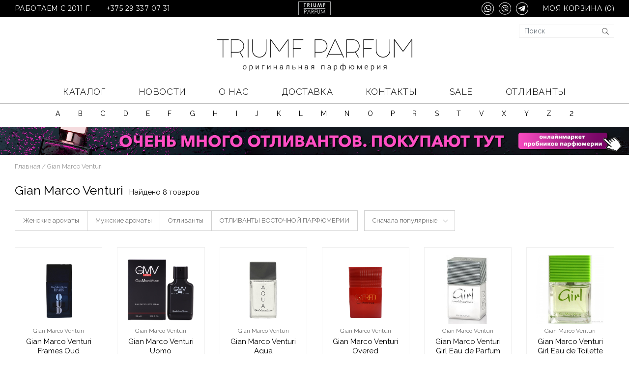

--- FILE ---
content_type: text/html; charset=UTF-8
request_url: https://triumf-parfum.by/brands/gian_marco_venturi
body_size: 269414
content:
<!doctype html>
<html lang="ru">
<head>
    <base href="https://triumf-parfum.by/"/>
    <title>
        
                    Парфюмерия Gian Marco Venturi, купить в магазине по разумной цене в Минске!
            </title>

    <meta name="description" content="    Духи, туалетная вода, парфюмерия Gian Marco Venturi по разумным ценам! Физический магазин. Только оригинальная парфюмерия от A до Z . Доставка по Минску и Беларуси. Звоните ☎️ 375 29 337-07-31
    ">

    <meta http-equiv="Content-Type" content="text/html; charset=UTF-8"/>
    <meta name="viewport" content="width=device-width, initial-scale=1, shrink-to-fit=no">
    <meta property="og:image"
          content="https://triumf-parfum.by/design/triumf_parfum/images/metalogo.jpg"/>
    <meta property="og:image:width" content="968">
    <meta property="og:image:height" content="504">
    <meta name="twitter:card" content="summary_large_image">


    
            <link rel="canonical" href="https://triumf-parfum.by/brands/gian_marco_venturi"/>
            
    <link rel="preconnect" href="https://fonts.googleapis.com">
    <link rel="preconnect" href="https://fonts.gstatic.com" crossorigin>
    <link href="https://fonts.googleapis.com/css2?family=Montserrat:wght@400;500&family=Raleway:wght@300;400;500;600;700&display=swap"
          rel="stylesheet">
    <link href="design/triumf_parfum_1/lib/bootstrap-4.2.1/bootstrap.min.css" rel="stylesheet">
    <link href="design/triumf_parfum_1/lib/slick-1.9.0/slick.css" rel="stylesheet">
    <link href="design/triumf_parfum_1/lib/jquery.formstyler-2.0.2/jquery.formstyler.css" rel="stylesheet">
    <link href="design/triumf_parfum_1/css/style.css" rel="stylesheet" type="text/css"/>
    <link href="design/triumf_parfum_1/css/media.css" rel="stylesheet" type="text/css"/>

    
        <link rel="manifest" href="/manifest.json">
 
 <!-- Google tag (gtag.js) -->
<script async src="https://www.googletagmanager.com/gtag/js?id=UA-31305476-1"></script>
<script>
  window.dataLayer = window.dataLayer || [];
  function gtag(){dataLayer.push(arguments);}
  gtag('js', new Date());

  gtag('config', 'UA-31305476-1');
</script>
 
</head>

<body>
<div class="header">
    <div class="header__top">
        <div class="container">
            <div class="header__top-inner">
                <div class="header__top-logo">
                    <a href="./" class="logo">
                        <img src="design/triumf_parfum_1/images/logo.svg" alt="">
                    </a>
                </div>

                <div class="header__top-burger">
                    <button type="button" class="control-btn control-btn_catalog">
                        <span class="control-btn__icon"><i class="far fa-bars"></i></span>
                    </button>
                </div>

                <div class="header__top-left">
                    <span>работаем с 2011 г.</span>
                    <a href="tel:+375293370731">+375 29 337 07 31</a>
                </div>

                <div class="header__top-right">
                    <div class="header__contacts">
                        <div class="top-contacts">
                            <div class="top-contacts__icon">
                                <a href="https://api.whatsapp.com/send?phone=375293370731">
                                    <img src="design/triumf_parfum_1/images/whatsapp.svg" alt="">
                                </a>
                                <a href="viber://chat?number=+375293370731">
                                    <img src="design/triumf_parfum_1/images/viber.svg" alt="">
                                </a>
                                <a href="tg://resolve?domain=TRIUMF_PARFUM">
                                    <img src="design/triumf_parfum_1/images/telegram.svg" alt="">
                                </a>
                            </div>
                        </div>
                    </div>

                   <a href="/cart/" class="basket-btn">
                        Моя корзина (<span
                                class="control-btn__count js-cart-informer">0</span>)
                    </a>
                </div>
            </div>
        </div>
    </div>

    <div class="header__middle">
        <div class="container">
            <div class="header__middle-inner">
                <div class="header__search">
                    <div class="header__search-wrapper">
                        <input value="" type="text" placeholder="Поиск"
                               class="header__search-input form-control">
                        <button type="button" class="header__search-btn"><i class="far fa-search"></i></button>
                    </div>
                </div>

                <div class="header__title">
                    <a href="./">
                        <img src="design/triumf_parfum_1/images/title.png" width="428" height="66" alt="">
                    </a>
                </div>

                <div class="header__mob-content">
                    <div class="top-contacts">
                        <div class="top-contacts__icon">
                            <a href="https://api.whatsapp.com/send?phone=375293370731">
                                <img src="design/triumf_parfum_1/images/whatsapp-d.svg" alt="">
                            </a>
                            <a href="viber://chat?number=+375293370731">
                                <img src="design/triumf_parfum_1/images/viber-d.svg" alt="">
                            </a>
                            <a href="tg://resolve?domain=TRIUMF_PARFUM">
                                <img src="design/triumf_parfum_1/images/telegram-d.svg" alt="">
                            </a>
                        </div>
                    </div>

                    <a href="tel:+375293370731">+375 29 337 07 31</a>
                </div>
            </div>
        </div>
    </div>

    <div class="header__menu-line">
        <div class="header__menu">
            <div class="menu-popup">
                <div class="menu-popup__bg"></div>
                <div class="menu-popup__inner">
                    <button type="button" class="menu-popup__back"><i class="far fa-long-arrow-left"></i> Назад
                    </button>
                    <button type="button" class="menu-popup__close"><i class="fal fa-times"></i></button>
                    <div class="menu-popup__content">
                        <div class="menu-wrapper">
                            <div class="container">
                                <div class="container">
                                    <ul class="menu">
    <li class="menu__item has-dropdown">
        <a class="menu__link">КАТАЛОГ</a>

        <div class="menu__dropdown">
            <div class="menu__dropdown-header">
                <ul class="menu__dropdown-nav">
                                                                        <li>
                                <a href="catalog/zhenskie-aromaty">Женские ароматы</a>
                            </li>
                                                                                                <li>
                                <a href="catalog/muzhskie-aromaty">Мужские ароматы</a>
                            </li>
                                                                                                <li>
                                <a href="catalog/probnikiotlivanty">Отливанты</a>
                            </li>
                                                                                                <li>
                                <a href="catalog/otlivanty-vostochnoj-parfyumerii">ОТЛИВАНТЫ ВОСТОЧНОЙ ПАРФЮМЕРИИ</a>
                            </li>
                                            
                </ul>

                <ul class="menu__dropdown-brands-nav">
                    <li>
                        <a href="/brands">Все бренды</a>
                    </li>
                    <li>
                        <span>Популярные бренды</span>
                    </li>
                </ul>
            </div>

            <div class="menu__dropdown-content">
                <ul>
                                                                                                                                                                                                                                                                                                                                                                                                                                <li>
                                    <a href="https://triumf-parfum.by/brands/acqua_di_parma">Acqua di Parma</a>
                                </li>
                                                                                                                                                                                                                        <li>
                                    <a href="https://triumf-parfum.by/brands/agent_provocateur">Agent Provocateur</a>
                                </li>
                                                                                                                                                                                                                        <li>
                                    <a href="https://triumf-parfum.by/brands/alexandre_j">Alexandre. J</a>
                                </li>
                                                                                                                                                                                                                        <li>
                                    <a href="https://triumf-parfum.by/brands/amouage">Amouage</a>
                                </li>
                                                                                                                                                                    <li>
                                    <a href="https://triumf-parfum.by/brands/angel_schlesser">Angel Schlesser</a>
                                </li>
                                                                                                                                                                    <li>
                                    <a href="https://triumf-parfum.by/brands/antonio_banderas">Antonio Banderas</a>
                                </li>
                                                                                                                                                                                                                                                                                                                                                                                                                                        <li>
                                    <a href="https://triumf-parfum.by/brands/armand_basi">Armand Basi</a>
                                </li>
                                                                                                                                                                                                                                                                                                                                                                                                                                                                                            <li>
                                    <a href="https://triumf-parfum.by/brands/attar_collection">Attar Collection</a>
                                </li>
                                                                                                                <li>
                                    <a href="https://triumf-parfum.by/brands/azzaro">Azzaro</a>
                                </li>
                                                    
                                                                                                                                                            <li>
                                    <a href="https://triumf-parfum.by/brands/hugo_boss">BOSS HUGO</a>
                                </li>
                                                                                                                                                                                                                                                                                                                                                                                                                                                                                                                                                                                                                                                                                                                                                                <li>
                                    <a href="https://triumf-parfum.by/brands/britney_spears">Britney Spears</a>
                                </li>
                                                                                                                <li>
                                    <a href="https://triumf-parfum.by/brands/bruno_banani">Bruno Banani</a>
                                </li>
                                                                                                                <li>
                                    <a href="https://triumf-parfum.by/brands/burberry">Burberry</a>
                                </li>
                                                                                                                <li>
                                    <a href="https://triumf-parfum.by/brands/bvlgari">Bvlgari</a>
                                </li>
                                                                                                                                                                    <li>
                                    <a href="https://triumf-parfum.by/brands/byredo_parfums">Byredo Parfums</a>
                                </li>
                                                                                                        
                                                                                                        <li>
                                    <a href="https://triumf-parfum.by/brands/cacharel">Cacharel</a>
                                </li>
                                                                                                                <li>
                                    <a href="https://triumf-parfum.by/brands/calvin_klein">Calvin Klein</a>
                                </li>
                                                                                                                                                                                                                        <li>
                                    <a href="https://triumf-parfum.by/brands/carolina_herrera">Carolina Herrera</a>
                                </li>
                                                                                                                                                                                                                                                                            <li>
                                    <a href="https://triumf-parfum.by/brands/cerruti">Cerruti</a>
                                </li>
                                                                                                                <li>
                                    <a href="https://triumf-parfum.by/brands/chanel">Chanel</a>
                                </li>
                                                                                                                <li>
                                    <a href="https://triumf-parfum.by/brands/chloe">Chloe</a>
                                </li>
                                                                                                                                                                    <li>
                                    <a href="https://triumf-parfum.by/brands/chopard">Chopard</a>
                                </li>
                                                                                                                <li>
                                    <a href="https://triumf-parfum.by/brands/christian_dior">Christian Dior</a>
                                </li>
                                                                                                                <li>
                                    <a href="https://triumf-parfum.by/brands/clinique">Clinique</a>
                                </li>
                                                                                                                                                                                                                                                                                                                                                                                    <li>
                                    <a href="https://triumf-parfum.by/brands/creed">Creed</a>
                                </li>
                                                    
                                                                                                                                                            <li>
                                    <a href="https://triumf-parfum.by/brands/christian_dior">DIOR</a>
                                </li>
                                                                                                                                                                    <li>
                                    <a href="https://triumf-parfum.by/brands/davidoff">Davidoff</a>
                                </li>
                                                                                                                <li>
                                    <a href="https://triumf-parfum.by/brands/diesel">Diesel</a>
                                </li>
                                                                                                                <li>
                                    <a href="https://triumf-parfum.by/brands/diptyque">Diptyque</a>
                                </li>
                                                                                                                <li>
                                    <a href="https://triumf-parfum.by/brands/dolce__gabbana">Dolce &amp; Gabbana</a>
                                </li>
                                                                                                                <li>
                                    <a href="https://triumf-parfum.by/brands/dsquared_2">Dsquared 2</a>
                                </li>
                                                    
                                                                                                                                                                                                                <li>
                                    <a href="https://triumf-parfum.by/brands/elie_saab">Elie Saab</a>
                                </li>
                                                                                                                                                                                                                        <li>
                                    <a href="https://triumf-parfum.by/brands/escada">Escada</a>
                                </li>
                                                                                                                <li>
                                    <a href="https://triumf-parfum.by/brands/escentric_molecules">Escentric Molecules</a>
                                </li>
                                                                                                                <li>
                                    <a href="https://triumf-parfum.by/brands/estee_lauder">Estee Lauder</a>
                                </li>
                                                                                                                <li>
                                    <a href="https://triumf-parfum.by/brands/etat_libre_dorange">Etat Libre d&#039;Orange</a>
                                </li>
                                                                                                                <li>
                                    <a href="https://triumf-parfum.by/brands/ex_nihilo">Ex Nihilo</a>
                                </li>
                                                    
                                                                                                        <li>
                                    <a href="https://triumf-parfum.by/brands/fendi">Fendi</a>
                                </li>
                                                                                                                                                                                                                                                                                                                                                                                                                                                                                            <li>
                                    <a href="https://triumf-parfum.by/brands/frapin">Frapin</a>
                                </li>
                                                                                                                                                                                                                
                                                                                                                                                                                                                <li>
                                    <a href="https://triumf-parfum.by/brands/gian_marco_venturi">Gian Marco Venturi</a>
                                </li>
                                                                                                                <li>
                                    <a href="https://triumf-parfum.by/brands/gianfranco_ferre">Gianfranco Ferre</a>
                                </li>
                                                                                                                                                                    <li>
                                    <a href="https://triumf-parfum.by/brands/giorgio_armani">Giorgio Armani</a>
                                </li>
                                                                                                                <li>
                                    <a href="https://triumf-parfum.by/brands/givenchy">Givenchy</a>
                                </li>
                                                                                                                                                                                                                        <li>
                                    <a href="https://triumf-parfum.by/brands/gucci">Gucci</a>
                                </li>
                                                                                                                <li>
                                    <a href="https://triumf-parfum.by/brands/guerlain">Guerlain</a>
                                </li>
                                                                                                                                                                    <li>
                                    <a href="https://triumf-parfum.by/brands/guy_laroche">Guy Laroche</a>
                                </li>
                                                    
                                                                                                                                                            <li>
                                    <a href="https://triumf-parfum.by/brands/hermes">Hermes</a>
                                </li>
                                                                                                                                                                                                                                                                                                                                <li>
                                    <a href="https://triumf-parfum.by/brands/hugo_boss">Hugo Boss</a>
                                </li>
                                                    
                                                                                                                                                                                                        
                                                                                                                                                                                                                                                                    <li>
                                    <a href="https://triumf-parfum.by/brands/jean_paul_gaultier">Jean Paul Gaultier</a>
                                </li>
                                                                                                                <li>
                                    <a href="https://triumf-parfum.by/brands/jennifer_lopez">Jennifer Lopez</a>
                                </li>
                                                                                                                <li>
                                    <a href="https://triumf-parfum.by/brands/jesus_del_pozo">Jesus Del Pozo</a>
                                </li>
                                                                                                                                                                    <li>
                                    <a href="https://triumf-parfum.by/brands/jimmy_choo">Jimmy Choo</a>
                                </li>
                                                                                                                <li>
                                    <a href="https://triumf-parfum.by/brands/jo_malone">Jo Malone</a>
                                </li>
                                                                                                                                                                    <li>
                                    <a href="https://triumf-parfum.by/brands/john_varvatos">John Varvatos</a>
                                </li>
                                                                                                                                                                                                                        <li>
                                    <a href="https://triumf-parfum.by/brands/juicy_couture">Juicy Couture</a>
                                </li>
                                                                                                        
                                                                                                                                                            <li>
                                    <a href="https://triumf-parfum.by/brands/karl_lagerfeld">Karl Lagerfeld</a>
                                </li>
                                                                                                                                                                    <li>
                                    <a href="https://triumf-parfum.by/brands/kenzo">Kenzo</a>
                                </li>
                                                                                                                <li>
                                    <a href="https://triumf-parfum.by/brands/kilian">Kilian</a>
                                </li>
                                                                                                                <li>
                                    <a href="https://triumf-parfum.by/brands/korloff_paris">Korloff Paris</a>
                                </li>
                                                    
                                                                                                                                                                                                                                                                                                                        <li>
                                    <a href="https://triumf-parfum.by/brands/lacoste">Lacoste</a>
                                </li>
                                                                                                                <li>
                                    <a href="https://triumf-parfum.by/brands/lalique">Lalique</a>
                                </li>
                                                                                                                <li>
                                    <a href="https://triumf-parfum.by/brands/lancome">Lancome</a>
                                </li>
                                                                                                                <li>
                                    <a href="https://triumf-parfum.by/brands/lanvin">Lanvin</a>
                                </li>
                                                                                                                                                                    <li>
                                    <a href="https://triumf-parfum.by/brands/laura_biagiotti">Laura Biagiotti</a>
                                </li>
                                                                                                                                                                                                                                                                                                                                <li>
                                    <a href="https://triumf-parfum.by/brands/loewe">Loewe</a>
                                </li>
                                                                                                                                                            
                                                                                                                                                            <li>
                                    <a href="https://triumf-parfum.by/brands/mmicallef">M.Micallef</a>
                                </li>
                                                                                                                                                                                                                        <li>
                                    <a href="https://triumf-parfum.by/brands/maison_martin_margiela">Maison Martin Margiela</a>
                                </li>
                                                                                                                <li>
                                    <a href="https://triumf-parfum.by/brands/mancera">Mancera</a>
                                </li>
                                                                                                                                                                    <li>
                                    <a href="https://triumf-parfum.by/brands/marc_jacobs">Marc Jacobs</a>
                                </li>
                                                                                                                                                                                                                                                                                                                                                                                    <li>
                                    <a href="https://triumf-parfum.by/brands/michael_kors">Michael Kors</a>
                                </li>
                                                                                                                                                                                                                        <li>
                                    <a href="https://triumf-parfum.by/brands/miu_miu">Miu Miu</a>
                                </li>
                                                                                                                <li>
                                    <a href="https://triumf-parfum.by/brands/mizensir">Mizensir</a>
                                </li>
                                                                                                                                                                    <li>
                                    <a href="https://triumf-parfum.by/brands/mont_blanc">Mont Blanc</a>
                                </li>
                                                                                                                <li>
                                    <a href="https://triumf-parfum.by/brands/montale">Montale</a>
                                </li>
                                                                                                                                                                    <li>
                                    <a href="https://triumf-parfum.by/brands/moschino">Moschino</a>
                                </li>
                                                                                                        
                                                                                                                                                                                                                <li>
                                    <a href="https://triumf-parfum.by/brands/narciso_rodriguez">Narciso Rodriguez</a>
                                </li>
                                                                                                                                                                    <li>
                                    <a href="https://triumf-parfum.by/brands/nasomatto">Nasomatto</a>
                                </li>
                                                                                                                <li>
                                    <a href="https://triumf-parfum.by/brands/nina_ricci">Nina Ricci</a>
                                </li>
                                                                                                                <li>
                                    <a href="https://triumf-parfum.by/brands/nishane">Nishane</a>
                                </li>
                                                                                                                <li>
                                    <a href="https://triumf-parfum.by/brands/nobile_1942">Nobile 1942</a>
                                </li>
                                                                                                                <li>
                                    <a href="https://triumf-parfum.by/brands/noran_perfumes">Noran Perfumes</a>
                                </li>
                                                    
                                                                                                        <li>
                                    <a href="https://triumf-parfum.by/brands/olfactive_studio">Olfactive Studio</a>
                                </li>
                                                                                                                                                                                                                        <li>
                                    <a href="https://triumf-parfum.by/brands/orto_parisi">Orto Parisi</a>
                                </li>
                                                                                                        
                                                                                                                                                            <li>
                                    <a href="https://triumf-parfum.by/brands/paco_rabanne">Paco Rabanne</a>
                                </li>
                                                                                                                                                                                                                                                                                                                                                                                                                                                                                                                                                <li>
                                    <a href="https://triumf-parfum.by/brands/prada">Prada</a>
                                </li>
                                                                                                                                                            
                                                                                                                                                                                                                                                                                                                        <li>
                                    <a href="https://triumf-parfum.by/brands/roberto_cavalli">Roberto Cavalli</a>
                                </li>
                                                                                                                <li>
                                    <a href="https://triumf-parfum.by/brands/rochas">Rochas</a>
                                </li>
                                                                                                                                                                                                                
                                                                                                                                                                                                                <li>
                                    <a href="https://triumf-parfum.by/brands/salvador_dali">Salvador Dali</a>
                                </li>
                                                                                                                <li>
                                    <a href="https://triumf-parfum.by/brands/salvatore_ferragamo">Salvatore Ferragamo</a>
                                </li>
                                                                                                                                                                    <li>
                                    <a href="https://triumf-parfum.by/brands/serge_lutens">Serge Lutens</a>
                                </li>
                                                                                                                <li>
                                    <a href="https://triumf-parfum.by/brands/sergio_tacchini">Sergio Tacchini</a>
                                </li>
                                                                                                                                                                    <li>
                                    <a href="https://triumf-parfum.by/brands/shiseido">Shiseido</a>
                                </li>
                                                                                                                                                                    <li>
                                    <a href="https://triumf-parfum.by/brands/sisley">Sisley</a>
                                </li>
                                                                                                                                                                                                                
                                                                                                                                                                                                                                                                                                                        <li>
                                    <a href="https://triumf-parfum.by/brands/tiffany">Tiffany</a>
                                </li>
                                                                                                                                                                    <li>
                                    <a href="https://triumf-parfum.by/brands/tom_ford">Tom Ford</a>
                                </li>
                                                                                                                <li>
                                    <a href="https://triumf-parfum.by/brands/trussardi">Trussardi</a>
                                </li>
                                                    
                                                                                                        <li>
                                    <a href="https://triumf-parfum.by/brands/v_canto">V Canto</a>
                                </li>
                                                                                                                <li>
                                    <a href="https://triumf-parfum.by/brands/valentino">Valentino</a>
                                </li>
                                                                                                                <li>
                                    <a href="https://triumf-parfum.by/brands/van_cleef__arpels">Van Cleef &amp; Arpels</a>
                                </li>
                                                                                                                <li>
                                    <a href="https://triumf-parfum.by/brands/versace">Versace</a>
                                </li>
                                                                                                                                                                                                                                                                            <li>
                                    <a href="https://triumf-parfum.by/brands/viktor__rolf">Viktor &amp; Rolf</a>
                                </li>
                                                                                                                                                            
                                                                                                
                                                                                                                                                            <li>
                                    <a href="https://triumf-parfum.by/brands/yves_saint_laurent">Yves Saint Laurent</a>
                                </li>
                                                    
                                                                                                                                                            <li>
                                    <a href="https://triumf-parfum.by/brands/zarkoperfume">Zarkoperfume</a>
                                </li>
                                                                                                        
                                                                                                
                    
                </ul>
            </div>
        </div>
    </li>

                                    <li class="menu__item">
                <a href="blog" class="menu__link">Новости</a>
            </li>
                                <li class="menu__item">
                <a href="about" class="menu__link">О нас</a>
            </li>
                                <li class="menu__item">
                <a href="dostavka" class="menu__link">Доставка</a>
            </li>
                                            <li class="menu__item">
                <a href="contacts" class="menu__link">Контакты</a>
            </li>
                                                                                                

    <li class="menu__item">
        <a href="/brands/sale-rasprodazha" class="menu__link">SALE</a>
    </li>
    <li class="menu__item">
        <a href="/catalog/probnikiotlivanty" class="menu__link">Отливанты</a>
    </li>
</ul>
                                </div>
                            </div>
                        </div>

                        <div class="brands-menu-wrapper">
                            <div class="container">
                                <div class="container">
                                                                            <ul class="brands-menu">
                                                                                            <li class="brands-menu__item">
                                                    <span class="brands-menu__letter">A</span>
                                                    <div class="brands-menu__dropdown">
                                                        <ul>
                                                                                                                            
                                                                <li>
                                                                    <a class=""
                                                                       href="https://triumf-parfum.by/brands/a-lab-on-fire"
                                                                    >A LAB ON FIRE</a>
                                                                </li>
                                                                
                                                                                                                            
                                                                <li>
                                                                    <a class=""
                                                                       href="https://triumf-parfum.by/brands/aj_arabia"
                                                                    >AJ Arabia</a>
                                                                </li>
                                                                
                                                                                                                            
                                                                <li>
                                                                    <a class=""
                                                                       href="https://triumf-parfum.by/brands/akro"
                                                                    >AKRO</a>
                                                                </li>
                                                                
                                                                                                                            
                                                                <li>
                                                                    <a class=""
                                                                       href="https://triumf-parfum.by/brands/anfar"
                                                                    >ANFAR</a>
                                                                </li>
                                                                
                                                                                                                            
                                                                <li>
                                                                    <a class=""
                                                                       href="https://triumf-parfum.by/brands/abercrombie__fitch"
                                                                    >Abercrombie & Fitch</a>
                                                                </li>
                                                                
                                                                                                                            
                                                                <li>
                                                                    <a class=""
                                                                       href="https://triumf-parfum.by/brands/acca-kappa"
                                                                    >Acca Kappa</a>
                                                                </li>
                                                                
                                                                                                                            
                                                                <li>
                                                                    <a class="is-highlight"
                                                                       href="https://triumf-parfum.by/brands/acqua_di_parma"
                                                                    >Acqua di Parma</a>
                                                                </li>
                                                                
                                                                                                                            
                                                                <li>
                                                                    <a class=""
                                                                       href="https://triumf-parfum.by/brands/aedes_de_venustas"
                                                                    >Aedes de Venustas</a>
                                                                </li>
                                                                
                                                                                                                            
                                                                <li>
                                                                    <a class=""
                                                                       href="https://triumf-parfum.by/brands/afnan_perfumes"
                                                                    >Afnan Perfumes</a>
                                                                </li>
                                                                
                                                                                                                            
                                                                <li>
                                                                    <a class="is-highlight"
                                                                       href="https://triumf-parfum.by/brands/agent_provocateur"
                                                                    >Agent Provocateur</a>
                                                                </li>
                                                                
                                                                                                                            
                                                                <li>
                                                                    <a class=""
                                                                       href="https://triumf-parfum.by/brands/ajmal"
                                                                    >Ajmal</a>
                                                                </li>
                                                                
                                                                                                                            
                                                                <li>
                                                                    <a class=""
                                                                       href="https://triumf-parfum.by/brands/al_haramain"
                                                                    >Al Haramain</a>
                                                                </li>
                                                                
                                                                                                                            
                                                                <li>
                                                                    <a class="is-highlight"
                                                                       href="https://triumf-parfum.by/brands/alexandre_j"
                                                                    >Alexandre. J</a>
                                                                </li>
                                                                
                                                                                                                            
                                                                <li>
                                                                    <a class=""
                                                                       href="https://triumf-parfum.by/brands/alfred_dunhill"
                                                                    >Alfred Dunhill</a>
                                                                </li>
                                                                
                                                                                                                            
                                                                <li>
                                                                    <a class=""
                                                                       href="https://triumf-parfum.by/brands/alhambra"
                                                                    >Alhambra</a>
                                                                </li>
                                                                
                                                                                                                            
                                                                <li>
                                                                    <a class="is-highlight"
                                                                       href="https://triumf-parfum.by/brands/amouage"
                                                                    >Amouage</a>
                                                                </li>
                                                                
                                                                                                                            
                                                                <li>
                                                                    <a class=""
                                                                       href="https://triumf-parfum.by/brands/amouroud"
                                                                    >Amouroud</a>
                                                                </li>
                                                                
                                                                                                                            
                                                                <li>
                                                                    <a class="is-highlight"
                                                                       href="https://triumf-parfum.by/brands/angel_schlesser"
                                                                    >Angel Schlesser</a>
                                                                </li>
                                                                
                                                                                                                            
                                                                <li>
                                                                    <a class=""
                                                                       href="https://triumf-parfum.by/brands/annayake"
                                                                    >Annayake</a>
                                                                </li>
                                                                
                                                                                                                            
                                                                <li>
                                                                    <a class="is-highlight"
                                                                       href="https://triumf-parfum.by/brands/antonio_banderas"
                                                                    >Antonio Banderas</a>
                                                                </li>
                                                                
                                                                                                                            
                                                                <li>
                                                                    <a class=""
                                                                       href="https://triumf-parfum.by/brands/arabian_oud"
                                                                    >Arabian Oud</a>
                                                                </li>
                                                                
                                                                                                                            
                                                                <li>
                                                                    <a class=""
                                                                       href="https://triumf-parfum.by/brands/aramis"
                                                                    >Aramis</a>
                                                                </li>
                                                                
                                                                                                                            
                                                                <li>
                                                                    <a class=""
                                                                       href="https://triumf-parfum.by/brands/ard-al-zaafaran"
                                                                    >Ard Al Zaafaran</a>
                                                                </li>
                                                                
                                                                                                                            
                                                                <li>
                                                                    <a class=""
                                                                       href="https://triumf-parfum.by/brands/argos"
                                                                    >Argos</a>
                                                                </li>
                                                                
                                                                                                                            
                                                                <li>
                                                                    <a class=""
                                                                       href="https://triumf-parfum.by/brands/ariana_grande"
                                                                    >Ariana Grande</a>
                                                                </li>
                                                                
                                                                                                                            
                                                                <li>
                                                                    <a class=""
                                                                       href="https://triumf-parfum.by/brands/armaf"
                                                                    >Armaf</a>
                                                                </li>
                                                                
                                                                                                                            
                                                                <li>
                                                                    <a class="is-highlight"
                                                                       href="https://triumf-parfum.by/brands/armand_basi"
                                                                    >Armand Basi</a>
                                                                </li>
                                                                
                                                                                                                            
                                                                <li>
                                                                    <a class=""
                                                                       href="https://triumf-parfum.by/brands/arteolfatto"
                                                                    >ArteOlfatto</a>
                                                                </li>
                                                                
                                                                                                                            
                                                                <li>
                                                                    <a class=""
                                                                       href="https://triumf-parfum.by/brands/asdaaf"
                                                                    >Asdaaf</a>
                                                                </li>
                                                                
                                                                                                                            
                                                                <li>
                                                                    <a class=""
                                                                       href="https://triumf-parfum.by/brands/astrophil--stella"
                                                                    >Astrophil & Stella</a>
                                                                </li>
                                                                
                                                                                                                            
                                                                <li>
                                                                    <a class=""
                                                                       href="https://triumf-parfum.by/brands/atelier_cologne"
                                                                    >Atelier Cologne</a>
                                                                </li>
                                                                
                                                                                                                            
                                                                <li>
                                                                    <a class=""
                                                                       href="https://triumf-parfum.by/brands/atelier-des-ors"
                                                                    >Atelier Des Ors</a>
                                                                </li>
                                                                
                                                                                                                            
                                                                <li>
                                                                    <a class=""
                                                                       href="https://triumf-parfum.by/brands/athoor-al-alam"
                                                                    >Athoor Al Alam</a>
                                                                </li>
                                                                
                                                                                                                            
                                                                <li>
                                                                    <a class=""
                                                                       href="https://triumf-parfum.by/brands/atkinsons"
                                                                    >Atkinsons</a>
                                                                </li>
                                                                
                                                                                                                            
                                                                <li>
                                                                    <a class="is-highlight"
                                                                       href="https://triumf-parfum.by/brands/attar_collection"
                                                                    >Attar Collection</a>
                                                                </li>
                                                                
                                                                                                                            
                                                                <li>
                                                                    <a class="is-highlight"
                                                                       href="https://triumf-parfum.by/brands/azzaro"
                                                                    >Azzaro</a>
                                                                </li>
                                                                
                                                            
                                                        </ul>
                                                    </div>
                                                </li>
                                                                                            <li class="brands-menu__item">
                                                    <span class="brands-menu__letter">B</span>
                                                    <div class="brands-menu__dropdown">
                                                        <ul>
                                                                                                                            
                                                                <li>
                                                                    <a class=""
                                                                       href="https://triumf-parfum.by/brands/parfums_bdk_paris"
                                                                    >BDK</a>
                                                                </li>
                                                                
                                                                                                                            
                                                                <li>
                                                                    <a class="is-highlight"
                                                                       href="https://triumf-parfum.by/brands/hugo_boss"
                                                                    >BOSS HUGO</a>
                                                                </li>
                                                                
                                                                                                                            
                                                                <li>
                                                                    <a class=""
                                                                       href="https://triumf-parfum.by/brands/baldessarini"
                                                                    >Baldessarini</a>
                                                                </li>
                                                                
                                                                                                                            
                                                                <li>
                                                                    <a class=""
                                                                       href="https://triumf-parfum.by/brands/baldinini"
                                                                    >Baldinini</a>
                                                                </li>
                                                                
                                                                                                                            
                                                                <li>
                                                                    <a class=""
                                                                       href="https://triumf-parfum.by/brands/balenciaga"
                                                                    >Balenciaga</a>
                                                                </li>
                                                                
                                                                                                                            
                                                                <li>
                                                                    <a class=""
                                                                       href="https://triumf-parfum.by/brands/balmain"
                                                                    >Balmain</a>
                                                                </li>
                                                                
                                                                                                                            
                                                                <li>
                                                                    <a class=""
                                                                       href="https://triumf-parfum.by/brands/banana_republic"
                                                                    >Banana Republic</a>
                                                                </li>
                                                                
                                                                                                                            
                                                                <li>
                                                                    <a class=""
                                                                       href="https://triumf-parfum.by/brands/bentley"
                                                                    >Bentley</a>
                                                                </li>
                                                                
                                                                                                                            
                                                                <li>
                                                                    <a class=""
                                                                       href="https://triumf-parfum.by/brands/blumarine"
                                                                    >Blumarine</a>
                                                                </li>
                                                                
                                                                                                                            
                                                                <li>
                                                                    <a class=""
                                                                       href="https://triumf-parfum.by/brands/boadicea_the_victorious"
                                                                    >Boadicea The Victorious</a>
                                                                </li>
                                                                
                                                                                                                            
                                                                <li>
                                                                    <a class=""
                                                                       href="https://triumf-parfum.by/brands/bois_1920"
                                                                    >Bois 1920</a>
                                                                </li>
                                                                
                                                                                                                            
                                                                <li>
                                                                    <a class=""
                                                                       href="https://triumf-parfum.by/brands/bottega_veneta"
                                                                    >Bottega Veneta</a>
                                                                </li>
                                                                
                                                                                                                            
                                                                <li>
                                                                    <a class=""
                                                                       href="https://triumf-parfum.by/brands/boucheron"
                                                                    >Boucheron</a>
                                                                </li>
                                                                
                                                                                                                            
                                                                <li>
                                                                    <a class=""
                                                                       href="https://triumf-parfum.by/brands/brioni"
                                                                    >Brioni</a>
                                                                </li>
                                                                
                                                                                                                            
                                                                <li>
                                                                    <a class="is-highlight"
                                                                       href="https://triumf-parfum.by/brands/britney_spears"
                                                                    >Britney Spears</a>
                                                                </li>
                                                                
                                                                                                                            
                                                                <li>
                                                                    <a class="is-highlight"
                                                                       href="https://triumf-parfum.by/brands/bruno_banani"
                                                                    >Bruno Banani</a>
                                                                </li>
                                                                
                                                                                                                            
                                                                <li>
                                                                    <a class="is-highlight"
                                                                       href="https://triumf-parfum.by/brands/burberry"
                                                                    >Burberry</a>
                                                                </li>
                                                                
                                                                                                                            
                                                                <li>
                                                                    <a class="is-highlight"
                                                                       href="https://triumf-parfum.by/brands/bvlgari"
                                                                    >Bvlgari</a>
                                                                </li>
                                                                
                                                                                                                            
                                                                <li>
                                                                    <a class=""
                                                                       href="https://triumf-parfum.by/brands/bybozo"
                                                                    >ByBozo</a>
                                                                </li>
                                                                
                                                                                                                            
                                                                <li>
                                                                    <a class="is-highlight"
                                                                       href="https://triumf-parfum.by/brands/byredo_parfums"
                                                                    >Byredo Parfums</a>
                                                                </li>
                                                                
                                                                                                                            
                                                                <li>
                                                                    <a class=""
                                                                       href="https://triumf-parfum.by/brands/borntostandout"
                                                                    >borntostandout®</a>
                                                                </li>
                                                                
                                                            
                                                        </ul>
                                                    </div>
                                                </li>
                                                                                            <li class="brands-menu__item">
                                                    <span class="brands-menu__letter">C</span>
                                                    <div class="brands-menu__dropdown">
                                                        <ul>
                                                                                                                            
                                                                <li>
                                                                    <a class="is-highlight"
                                                                       href="https://triumf-parfum.by/brands/cacharel"
                                                                    >Cacharel</a>
                                                                </li>
                                                                
                                                                                                                            
                                                                <li>
                                                                    <a class="is-highlight"
                                                                       href="https://triumf-parfum.by/brands/calvin_klein"
                                                                    >Calvin Klein</a>
                                                                </li>
                                                                
                                                                                                                            
                                                                <li>
                                                                    <a class=""
                                                                       href="https://triumf-parfum.by/brands/carla_fracci"
                                                                    >Carla Fracci</a>
                                                                </li>
                                                                
                                                                                                                            
                                                                <li>
                                                                    <a class=""
                                                                       href="https://triumf-parfum.by/brands/carner_barcelona"
                                                                    >Carner Barcelona</a>
                                                                </li>
                                                                
                                                                                                                            
                                                                <li>
                                                                    <a class="is-highlight"
                                                                       href="https://triumf-parfum.by/brands/carolina_herrera"
                                                                    >Carolina Herrera</a>
                                                                </li>
                                                                
                                                                                                                            
                                                                <li>
                                                                    <a class=""
                                                                       href="https://triumf-parfum.by/brands/caron"
                                                                    >Caron</a>
                                                                </li>
                                                                
                                                                                                                            
                                                                <li>
                                                                    <a class=""
                                                                       href="https://triumf-parfum.by/brands/cartier"
                                                                    >Cartier</a>
                                                                </li>
                                                                
                                                                                                                            
                                                                <li>
                                                                    <a class=""
                                                                       href="https://triumf-parfum.by/brands/celine"
                                                                    >Celine</a>
                                                                </li>
                                                                
                                                                                                                            
                                                                <li>
                                                                    <a class="is-highlight"
                                                                       href="https://triumf-parfum.by/brands/cerruti"
                                                                    >Cerruti</a>
                                                                </li>
                                                                
                                                                                                                            
                                                                <li>
                                                                    <a class="is-highlight"
                                                                       href="https://triumf-parfum.by/brands/chanel"
                                                                    >Chanel</a>
                                                                </li>
                                                                
                                                                                                                            
                                                                <li>
                                                                    <a class="is-highlight"
                                                                       href="https://triumf-parfum.by/brands/chloe"
                                                                    >Chloe</a>
                                                                </li>
                                                                
                                                                                                                            
                                                                <li>
                                                                    <a class=""
                                                                       href="https://triumf-parfum.by/brands/choix"
                                                                    >Choix</a>
                                                                </li>
                                                                
                                                                                                                            
                                                                <li>
                                                                    <a class="is-highlight"
                                                                       href="https://triumf-parfum.by/brands/chopard"
                                                                    >Chopard</a>
                                                                </li>
                                                                
                                                                                                                            
                                                                <li>
                                                                    <a class="is-highlight"
                                                                       href="https://triumf-parfum.by/brands/christian_dior"
                                                                    >Christian Dior</a>
                                                                </li>
                                                                
                                                                                                                            
                                                                <li>
                                                                    <a class="is-highlight"
                                                                       href="https://triumf-parfum.by/brands/clinique"
                                                                    >Clinique</a>
                                                                </li>
                                                                
                                                                                                                            
                                                                <li>
                                                                    <a class=""
                                                                       href="https://triumf-parfum.by/brands/clive_christian"
                                                                    >Clive Christian</a>
                                                                </li>
                                                                
                                                                                                                            
                                                                <li>
                                                                    <a class=""
                                                                       href="https://triumf-parfum.by/brands/costume-national"
                                                                    >CoSTUME NATIONAL</a>
                                                                </li>
                                                                
                                                                                                                            
                                                                <li>
                                                                    <a class=""
                                                                       href="https://triumf-parfum.by/brands/coach"
                                                                    >Coach</a>
                                                                </li>
                                                                
                                                                                                                            
                                                                <li>
                                                                    <a class=""
                                                                       href="https://triumf-parfum.by/brands/comme_des_garcons"
                                                                    >Comme Des Garcons</a>
                                                                </li>
                                                                
                                                                                                                            
                                                                <li>
                                                                    <a class=""
                                                                       href="https://triumf-parfum.by/brands/comptoir_sud_pacifique"
                                                                    >Comptoir Sud Pacifique</a>
                                                                </li>
                                                                
                                                                                                                            
                                                                <li>
                                                                    <a class="is-highlight"
                                                                       href="https://triumf-parfum.by/brands/creed"
                                                                    >Creed</a>
                                                                </li>
                                                                
                                                            
                                                        </ul>
                                                    </div>
                                                </li>
                                                                                            <li class="brands-menu__item">
                                                    <span class="brands-menu__letter">D</span>
                                                    <div class="brands-menu__dropdown">
                                                        <ul>
                                                                                                                            
                                                                <li>
                                                                    <a class=""
                                                                       href="https://triumf-parfum.by/brands/dorsay"
                                                                    >D'ORSAY</a>
                                                                </li>
                                                                
                                                                                                                            
                                                                <li>
                                                                    <a class="is-highlight"
                                                                       href="https://triumf-parfum.by/brands/christian_dior"
                                                                    >DIOR</a>
                                                                </li>
                                                                
                                                                                                                            
                                                                <li>
                                                                    <a class=""
                                                                       href="https://triumf-parfum.by/brands/dkny"
                                                                    >DKNY</a>
                                                                </li>
                                                                
                                                                                                                            
                                                                <li>
                                                                    <a class="is-highlight"
                                                                       href="https://triumf-parfum.by/brands/davidoff"
                                                                    >Davidoff</a>
                                                                </li>
                                                                
                                                                                                                            
                                                                <li>
                                                                    <a class="is-highlight"
                                                                       href="https://triumf-parfum.by/brands/diesel"
                                                                    >Diesel</a>
                                                                </li>
                                                                
                                                                                                                            
                                                                <li>
                                                                    <a class="is-highlight"
                                                                       href="https://triumf-parfum.by/brands/diptyque"
                                                                    >Diptyque</a>
                                                                </li>
                                                                
                                                                                                                            
                                                                <li>
                                                                    <a class="is-highlight"
                                                                       href="https://triumf-parfum.by/brands/dolce__gabbana"
                                                                    >Dolce & Gabbana</a>
                                                                </li>
                                                                
                                                                                                                            
                                                                <li>
                                                                    <a class="is-highlight"
                                                                       href="https://triumf-parfum.by/brands/dsquared_2"
                                                                    >Dsquared 2</a>
                                                                </li>
                                                                
                                                            
                                                        </ul>
                                                    </div>
                                                </li>
                                                                                            <li class="brands-menu__item">
                                                    <span class="brands-menu__letter">E</span>
                                                    <div class="brands-menu__dropdown">
                                                        <ul>
                                                                                                                            
                                                                <li>
                                                                    <a class=""
                                                                       href="https://triumf-parfum.by/brands/ephemeral-dyadic"
                                                                    >EPHEMERAL DYADIC</a>
                                                                </li>
                                                                
                                                                                                                            
                                                                <li>
                                                                    <a class=""
                                                                       href="https://triumf-parfum.by/brands/essential-parfums"
                                                                    >ESSENTIAL PARFUMS</a>
                                                                </li>
                                                                
                                                                                                                            
                                                                <li>
                                                                    <a class="is-highlight"
                                                                       href="https://triumf-parfum.by/brands/elie_saab"
                                                                    >Elie Saab</a>
                                                                </li>
                                                                
                                                                                                                            
                                                                <li>
                                                                    <a class=""
                                                                       href="https://triumf-parfum.by/brands/elizabeth_arden"
                                                                    >Elizabeth Arden</a>
                                                                </li>
                                                                
                                                                                                                            
                                                                <li>
                                                                    <a class=""
                                                                       href="https://triumf-parfum.by/brands/ella-k-parfums"
                                                                    >Ella K Parfums</a>
                                                                </li>
                                                                
                                                                                                                            
                                                                <li>
                                                                    <a class="is-highlight"
                                                                       href="https://triumf-parfum.by/brands/escada"
                                                                    >Escada</a>
                                                                </li>
                                                                
                                                                                                                            
                                                                <li>
                                                                    <a class="is-highlight"
                                                                       href="https://triumf-parfum.by/brands/escentric_molecules"
                                                                    >Escentric Molecules</a>
                                                                </li>
                                                                
                                                                                                                            
                                                                <li>
                                                                    <a class="is-highlight"
                                                                       href="https://triumf-parfum.by/brands/estee_lauder"
                                                                    >Estee Lauder</a>
                                                                </li>
                                                                
                                                                                                                            
                                                                <li>
                                                                    <a class="is-highlight"
                                                                       href="https://triumf-parfum.by/brands/etat_libre_dorange"
                                                                    >Etat Libre d'Orange</a>
                                                                </li>
                                                                
                                                                                                                            
                                                                <li>
                                                                    <a class="is-highlight"
                                                                       href="https://triumf-parfum.by/brands/ex_nihilo"
                                                                    >Ex Nihilo</a>
                                                                </li>
                                                                
                                                            
                                                        </ul>
                                                    </div>
                                                </li>
                                                                                            <li class="brands-menu__item">
                                                    <span class="brands-menu__letter">F</span>
                                                    <div class="brands-menu__dropdown">
                                                        <ul>
                                                                                                                            
                                                                <li>
                                                                    <a class="is-highlight"
                                                                       href="https://triumf-parfum.by/brands/fendi"
                                                                    >Fendi</a>
                                                                </li>
                                                                
                                                                                                                            
                                                                <li>
                                                                    <a class=""
                                                                       href="https://triumf-parfum.by/brands/filippo-sorcinelli"
                                                                    >Filippo Sorcinelli</a>
                                                                </li>
                                                                
                                                                                                                            
                                                                <li>
                                                                    <a class=""
                                                                       href="https://triumf-parfum.by/brands/fragrance-world-"
                                                                    >Fragrance World </a>
                                                                </li>
                                                                
                                                                                                                            
                                                                <li>
                                                                    <a class=""
                                                                       href="https://triumf-parfum.by/brands/fragrance-du-bois"
                                                                    >Fragrance du bois</a>
                                                                </li>
                                                                
                                                                                                                            
                                                                <li>
                                                                    <a class=""
                                                                       href="https://triumf-parfum.by/brands/francesca-bianchi"
                                                                    >Francesca Bianchi</a>
                                                                </li>
                                                                
                                                                                                                            
                                                                <li>
                                                                    <a class=""
                                                                       href="https://triumf-parfum.by/brands/francis_kurkdjian"
                                                                    >Francis Kurkdjian</a>
                                                                </li>
                                                                
                                                                                                                            
                                                                <li>
                                                                    <a class=""
                                                                       href="https://triumf-parfum.by/brands/franck_boclet"
                                                                    >Franck Boclet</a>
                                                                </li>
                                                                
                                                                                                                            
                                                                <li>
                                                                    <a class=""
                                                                       href="https://triumf-parfum.by/brands/franck_olivier"
                                                                    >Franck Olivier</a>
                                                                </li>
                                                                
                                                                                                                            
                                                                <li>
                                                                    <a class="is-highlight"
                                                                       href="https://triumf-parfum.by/brands/frapin"
                                                                    >Frapin</a>
                                                                </li>
                                                                
                                                                                                                            
                                                                <li>
                                                                    <a class=""
                                                                       href="https://triumf-parfum.by/brands/frederic_malle"
                                                                    >Frederic Malle</a>
                                                                </li>
                                                                
                                                                                                                            
                                                                <li>
                                                                    <a class=""
                                                                       href="https://triumf-parfum.by/brands/french-avenue"
                                                                    >French Avenue</a>
                                                                </li>
                                                                
                                                                                                                            
                                                                <li>
                                                                    <a class=""
                                                                       href="https://triumf-parfum.by/brands/fugazzi"
                                                                    >Fugazzi</a>
                                                                </li>
                                                                
                                                            
                                                        </ul>
                                                    </div>
                                                </li>
                                                                                            <li class="brands-menu__item">
                                                    <span class="brands-menu__letter">G</span>
                                                    <div class="brands-menu__dropdown">
                                                        <ul>
                                                                                                                            
                                                                <li>
                                                                    <a class=""
                                                                       href="https://triumf-parfum.by/brands/genyum"
                                                                    >GENYUM</a>
                                                                </li>
                                                                
                                                                                                                            
                                                                <li>
                                                                    <a class=""
                                                                       href="https://triumf-parfum.by/brands/goldfield--banks-australia"
                                                                    >GOLDFIELD & BANKS AUSTRALIA</a>
                                                                </li>
                                                                
                                                                                                                            
                                                                <li>
                                                                    <a class="is-highlight"
                                                                       href="https://triumf-parfum.by/brands/gian_marco_venturi"
                                                                    >Gian Marco Venturi</a>
                                                                </li>
                                                                
                                                                                                                            
                                                                <li>
                                                                    <a class="is-highlight"
                                                                       href="https://triumf-parfum.by/brands/gianfranco_ferre"
                                                                    >Gianfranco Ferre</a>
                                                                </li>
                                                                
                                                                                                                            
                                                                <li>
                                                                    <a class=""
                                                                       href="https://triumf-parfum.by/brands/giardini-di-toscana"
                                                                    >Giardini Di Toscana</a>
                                                                </li>
                                                                
                                                                                                                            
                                                                <li>
                                                                    <a class="is-highlight"
                                                                       href="https://triumf-parfum.by/brands/giorgio_armani"
                                                                    >Giorgio Armani</a>
                                                                </li>
                                                                
                                                                                                                            
                                                                <li>
                                                                    <a class="is-highlight"
                                                                       href="https://triumf-parfum.by/brands/givenchy"
                                                                    >Givenchy</a>
                                                                </li>
                                                                
                                                                                                                            
                                                                <li>
                                                                    <a class=""
                                                                       href="https://triumf-parfum.by/brands/graham--pott"
                                                                    >Graham & Pott</a>
                                                                </li>
                                                                
                                                                                                                            
                                                                <li>
                                                                    <a class=""
                                                                       href="https://triumf-parfum.by/brands/gritti"
                                                                    >Gritti</a>
                                                                </li>
                                                                
                                                                                                                            
                                                                <li>
                                                                    <a class="is-highlight"
                                                                       href="https://triumf-parfum.by/brands/gucci"
                                                                    >Gucci</a>
                                                                </li>
                                                                
                                                                                                                            
                                                                <li>
                                                                    <a class="is-highlight"
                                                                       href="https://triumf-parfum.by/brands/guerlain"
                                                                    >Guerlain</a>
                                                                </li>
                                                                
                                                                                                                            
                                                                <li>
                                                                    <a class=""
                                                                       href="https://triumf-parfum.by/brands/guess"
                                                                    >Guess</a>
                                                                </li>
                                                                
                                                                                                                            
                                                                <li>
                                                                    <a class="is-highlight"
                                                                       href="https://triumf-parfum.by/brands/guy_laroche"
                                                                    >Guy Laroche</a>
                                                                </li>
                                                                
                                                            
                                                        </ul>
                                                    </div>
                                                </li>
                                                                                            <li class="brands-menu__item">
                                                    <span class="brands-menu__letter">H</span>
                                                    <div class="brands-menu__dropdown">
                                                        <ul>
                                                                                                                            
                                                                <li>
                                                                    <a class=""
                                                                       href="https://triumf-parfum.by/brands/hfc_haute_fragrance_company"
                                                                    >HFC Haute Fragrance Company</a>
                                                                </li>
                                                                
                                                                                                                            
                                                                <li>
                                                                    <a class="is-highlight"
                                                                       href="https://triumf-parfum.by/brands/hermes"
                                                                    >Hermes</a>
                                                                </li>
                                                                
                                                                                                                            
                                                                <li>
                                                                    <a class=""
                                                                       href="https://triumf-parfum.by/brands/histoires_de_parfums"
                                                                    >Histoires de Parfums</a>
                                                                </li>
                                                                
                                                                                                                            
                                                                <li>
                                                                    <a class=""
                                                                       href="https://triumf-parfum.by/brands/hormone-paris"
                                                                    >Hormone Paris</a>
                                                                </li>
                                                                
                                                                                                                            
                                                                <li>
                                                                    <a class=""
                                                                       href="https://triumf-parfum.by/brands/house-of-brandt"
                                                                    >House of brandt</a>
                                                                </li>
                                                                
                                                                                                                            
                                                                <li>
                                                                    <a class=""
                                                                       href="https://triumf-parfum.by/brands/hugh_parsons"
                                                                    >Hugh Parsons</a>
                                                                </li>
                                                                
                                                                                                                            
                                                                <li>
                                                                    <a class="is-highlight"
                                                                       href="https://triumf-parfum.by/brands/hugo_boss"
                                                                    >Hugo Boss</a>
                                                                </li>
                                                                
                                                            
                                                        </ul>
                                                    </div>
                                                </li>
                                                                                            <li class="brands-menu__item">
                                                    <span class="brands-menu__letter">I</span>
                                                    <div class="brands-menu__dropdown">
                                                        <ul>
                                                                                                                            
                                                                <li>
                                                                    <a class=""
                                                                       href="https://triumf-parfum.by/brands/iceberg"
                                                                    >Iceberg</a>
                                                                </li>
                                                                
                                                                                                                            
                                                                <li>
                                                                    <a class=""
                                                                       href="https://triumf-parfum.by/brands/initio_parfums_prives"
                                                                    >Initio Parfums Prives</a>
                                                                </li>
                                                                
                                                                                                                            
                                                                <li>
                                                                    <a class=""
                                                                       href="https://triumf-parfum.by/brands/issey_miyake"
                                                                    >Issey Miyake</a>
                                                                </li>
                                                                
                                                            
                                                        </ul>
                                                    </div>
                                                </li>
                                                                                            <li class="brands-menu__item">
                                                    <span class="brands-menu__letter">J</span>
                                                    <div class="brands-menu__dropdown">
                                                        <ul>
                                                                                                                            
                                                                <li>
                                                                    <a class=""
                                                                       href="https://triumf-parfum.by/brands/jusbox"
                                                                    >JUSBOX</a>
                                                                </li>
                                                                
                                                                                                                            
                                                                <li>
                                                                    <a class=""
                                                                       href="https://triumf-parfum.by/brands/jacques_bogart"
                                                                    >Jacques Bogart</a>
                                                                </li>
                                                                
                                                                                                                            
                                                                <li>
                                                                    <a class=""
                                                                       href="https://triumf-parfum.by/brands/jacques_zolty"
                                                                    >Jacques Zolty</a>
                                                                </li>
                                                                
                                                                                                                            
                                                                <li>
                                                                    <a class="is-highlight"
                                                                       href="https://triumf-parfum.by/brands/jean_paul_gaultier"
                                                                    >Jean Paul Gaultier</a>
                                                                </li>
                                                                
                                                                                                                            
                                                                <li>
                                                                    <a class="is-highlight"
                                                                       href="https://triumf-parfum.by/brands/jennifer_lopez"
                                                                    >Jennifer Lopez</a>
                                                                </li>
                                                                
                                                                                                                            
                                                                <li>
                                                                    <a class="is-highlight"
                                                                       href="https://triumf-parfum.by/brands/jesus_del_pozo"
                                                                    >Jesus Del Pozo</a>
                                                                </li>
                                                                
                                                                                                                            
                                                                <li>
                                                                    <a class=""
                                                                       href="https://triumf-parfum.by/brands/jil_sander"
                                                                    >Jil Sander</a>
                                                                </li>
                                                                
                                                                                                                            
                                                                <li>
                                                                    <a class="is-highlight"
                                                                       href="https://triumf-parfum.by/brands/jimmy_choo"
                                                                    >Jimmy Choo</a>
                                                                </li>
                                                                
                                                                                                                            
                                                                <li>
                                                                    <a class="is-highlight"
                                                                       href="https://triumf-parfum.by/brands/jo_malone"
                                                                    >Jo Malone</a>
                                                                </li>
                                                                
                                                                                                                            
                                                                <li>
                                                                    <a class=""
                                                                       href="https://triumf-parfum.by/brands/john_richmond"
                                                                    >John Richmond</a>
                                                                </li>
                                                                
                                                                                                                            
                                                                <li>
                                                                    <a class="is-highlight"
                                                                       href="https://triumf-parfum.by/brands/john_varvatos"
                                                                    >John Varvatos</a>
                                                                </li>
                                                                
                                                                                                                            
                                                                <li>
                                                                    <a class=""
                                                                       href="https://triumf-parfum.by/brands/jose_eisenberg"
                                                                    >Jose Eisenberg</a>
                                                                </li>
                                                                
                                                                                                                            
                                                                <li>
                                                                    <a class=""
                                                                       href="https://triumf-parfum.by/brands/jovoy-paris"
                                                                    >Jovoy Paris</a>
                                                                </li>
                                                                
                                                                                                                            
                                                                <li>
                                                                    <a class="is-highlight"
                                                                       href="https://triumf-parfum.by/brands/juicy_couture"
                                                                    >Juicy Couture</a>
                                                                </li>
                                                                
                                                                                                                            
                                                                <li>
                                                                    <a class=""
                                                                       href="https://triumf-parfum.by/brands/juliette_has_a_gun"
                                                                    >Juliette Has A Gun</a>
                                                                </li>
                                                                
                                                            
                                                        </ul>
                                                    </div>
                                                </li>
                                                                                            <li class="brands-menu__item">
                                                    <span class="brands-menu__letter">K</span>
                                                    <div class="brands-menu__dropdown">
                                                        <ul>
                                                                                                                            
                                                                <li>
                                                                    <a class=""
                                                                       href="https://triumf-parfum.by/brands/kajal"
                                                                    >Kajal</a>
                                                                </li>
                                                                
                                                                                                                            
                                                                <li>
                                                                    <a class="is-highlight"
                                                                       href="https://triumf-parfum.by/brands/karl_lagerfeld"
                                                                    >Karl Lagerfeld</a>
                                                                </li>
                                                                
                                                                                                                            
                                                                <li>
                                                                    <a class=""
                                                                       href="https://triumf-parfum.by/brands/kenneth_cole"
                                                                    >Kenneth Cole</a>
                                                                </li>
                                                                
                                                                                                                            
                                                                <li>
                                                                    <a class="is-highlight"
                                                                       href="https://triumf-parfum.by/brands/kenzo"
                                                                    >Kenzo</a>
                                                                </li>
                                                                
                                                                                                                            
                                                                <li>
                                                                    <a class="is-highlight"
                                                                       href="https://triumf-parfum.by/brands/kilian"
                                                                    >Kilian</a>
                                                                </li>
                                                                
                                                                                                                            
                                                                <li>
                                                                    <a class="is-highlight"
                                                                       href="https://triumf-parfum.by/brands/korloff_paris"
                                                                    >Korloff Paris</a>
                                                                </li>
                                                                
                                                            
                                                        </ul>
                                                    </div>
                                                </li>
                                                                                            <li class="brands-menu__item">
                                                    <span class="brands-menu__letter">L</span>
                                                    <div class="brands-menu__dropdown">
                                                        <ul>
                                                                                                                            
                                                                <li>
                                                                    <a class=""
                                                                       href="https://triumf-parfum.by/brands/LEntropiste"
                                                                    >L'Entropiste</a>
                                                                </li>
                                                                
                                                                                                                            
                                                                <li>
                                                                    <a class=""
                                                                       href="https://triumf-parfum.by/brands/lm_parfums"
                                                                    >LM Parfums</a>
                                                                </li>
                                                                
                                                                                                                            
                                                                <li>
                                                                    <a class=""
                                                                       href="https://triumf-parfum.by/brands/la-sultane-de-saba"
                                                                    >La Sultane de Saba</a>
                                                                </li>
                                                                
                                                                                                                            
                                                                <li>
                                                                    <a class=""
                                                                       href="https://triumf-parfum.by/brands/laboratorio_olfattivo"
                                                                    >Laboratorio Olfattivo</a>
                                                                </li>
                                                                
                                                                                                                            
                                                                <li>
                                                                    <a class="is-highlight"
                                                                       href="https://triumf-parfum.by/brands/lacoste"
                                                                    >Lacoste</a>
                                                                </li>
                                                                
                                                                                                                            
                                                                <li>
                                                                    <a class="is-highlight"
                                                                       href="https://triumf-parfum.by/brands/lalique"
                                                                    >Lalique</a>
                                                                </li>
                                                                
                                                                                                                            
                                                                <li>
                                                                    <a class="is-highlight"
                                                                       href="https://triumf-parfum.by/brands/lancome"
                                                                    >Lancome</a>
                                                                </li>
                                                                
                                                                                                                            
                                                                <li>
                                                                    <a class="is-highlight"
                                                                       href="https://triumf-parfum.by/brands/lanvin"
                                                                    >Lanvin</a>
                                                                </li>
                                                                
                                                                                                                            
                                                                <li>
                                                                    <a class=""
                                                                       href="https://triumf-parfum.by/brands/lattafa_perfumes"
                                                                    >Lattafa Perfumes</a>
                                                                </li>
                                                                
                                                                                                                            
                                                                <li>
                                                                    <a class="is-highlight"
                                                                       href="https://triumf-parfum.by/brands/laura_biagiotti"
                                                                    >Laura Biagiotti</a>
                                                                </li>
                                                                
                                                                                                                            
                                                                <li>
                                                                    <a class=""
                                                                       href="https://triumf-parfum.by/brands/le_labo"
                                                                    >Le Labo</a>
                                                                </li>
                                                                
                                                                                                                            
                                                                <li>
                                                                    <a class=""
                                                                       href="https://triumf-parfum.by/brands/lengling-munich"
                                                                    >Lengling Munich</a>
                                                                </li>
                                                                
                                                                                                                            
                                                                <li>
                                                                    <a class=""
                                                                       href="https://triumf-parfum.by/brands/les_liquides_imaginaires"
                                                                    >Les Liquides Imaginaires</a>
                                                                </li>
                                                                
                                                                                                                            
                                                                <li>
                                                                    <a class=""
                                                                       href="https://triumf-parfum.by/brands/les-soeurs-de-noe"
                                                                    >Les Soeurs De Noe</a>
                                                                </li>
                                                                
                                                                                                                            
                                                                <li>
                                                                    <a class="is-highlight"
                                                                       href="https://triumf-parfum.by/brands/loewe"
                                                                    >Loewe</a>
                                                                </li>
                                                                
                                                                                                                            
                                                                <li>
                                                                    <a class=""
                                                                       href="https://triumf-parfum.by/brands/lorenzo-pazzaglia"
                                                                    >Lorenzo Pazzaglia</a>
                                                                </li>
                                                                
                                                                                                                            
                                                                <li>
                                                                    <a class=""
                                                                       href="https://triumf-parfum.by/brands/louis_vuitton"
                                                                    >Louis Vuitton</a>
                                                                </li>
                                                                
                                                            
                                                        </ul>
                                                    </div>
                                                </li>
                                                                                            <li class="brands-menu__item">
                                                    <span class="brands-menu__letter">M</span>
                                                    <div class="brands-menu__dropdown">
                                                        <ul>
                                                                                                                            
                                                                <li>
                                                                    <a class=""
                                                                       href="https://triumf-parfum.by/brands/mint"
                                                                    >M.INT</a>
                                                                </li>
                                                                
                                                                                                                            
                                                                <li>
                                                                    <a class="is-highlight"
                                                                       href="https://triumf-parfum.by/brands/mmicallef"
                                                                    >M.Micallef</a>
                                                                </li>
                                                                
                                                                                                                            
                                                                <li>
                                                                    <a class=""
                                                                       href="https://triumf-parfum.by/brands/mdci_parfums"
                                                                    >MDCI Parfums</a>
                                                                </li>
                                                                
                                                                                                                            
                                                                <li>
                                                                    <a class=""
                                                                       href="https://triumf-parfum.by/brands/maison-crivelli"
                                                                    >Maison Crivelli</a>
                                                                </li>
                                                                
                                                                                                                            
                                                                <li>
                                                                    <a class="is-highlight"
                                                                       href="https://triumf-parfum.by/brands/maison_martin_margiela"
                                                                    >Maison Martin Margiela</a>
                                                                </li>
                                                                
                                                                                                                            
                                                                <li>
                                                                    <a class="is-highlight"
                                                                       href="https://triumf-parfum.by/brands/mancera"
                                                                    >Mancera</a>
                                                                </li>
                                                                
                                                                                                                            
                                                                <li>
                                                                    <a class=""
                                                                       href="https://triumf-parfum.by/brands/mandarina_duck"
                                                                    >Mandarina Duck</a>
                                                                </li>
                                                                
                                                                                                                            
                                                                <li>
                                                                    <a class="is-highlight"
                                                                       href="https://triumf-parfum.by/brands/marc_jacobs"
                                                                    >Marc Jacobs</a>
                                                                </li>
                                                                
                                                                                                                            
                                                                <li>
                                                                    <a class=""
                                                                       href="https://triumf-parfum.by/brands/marcantoine_barrois"
                                                                    >Marc-Antoine Barrois</a>
                                                                </li>
                                                                
                                                                                                                            
                                                                <li>
                                                                    <a class=""
                                                                       href="https://triumf-parfum.by/brands/masaki_matsushima"
                                                                    >Masaki Matsushima</a>
                                                                </li>
                                                                
                                                                                                                            
                                                                <li>
                                                                    <a class=""
                                                                       href="https://triumf-parfum.by/brands/matiere-premiere"
                                                                    >Matiere Premiere</a>
                                                                </li>
                                                                
                                                                                                                            
                                                                <li>
                                                                    <a class=""
                                                                       href="https://triumf-parfum.by/brands/max_philip"
                                                                    >Max Philip</a>
                                                                </li>
                                                                
                                                                                                                            
                                                                <li>
                                                                    <a class=""
                                                                       href="https://triumf-parfum.by/brands/memo"
                                                                    >Memo</a>
                                                                </li>
                                                                
                                                                                                                            
                                                                <li>
                                                                    <a class="is-highlight"
                                                                       href="https://triumf-parfum.by/brands/michael_kors"
                                                                    >Michael Kors</a>
                                                                </li>
                                                                
                                                                                                                            
                                                                <li>
                                                                    <a class=""
                                                                       href="https://triumf-parfum.by/brands/mind-games"
                                                                    >Mind Games</a>
                                                                </li>
                                                                
                                                                                                                            
                                                                <li>
                                                                    <a class=""
                                                                       href="https://triumf-parfum.by/brands/missoni"
                                                                    >Missoni</a>
                                                                </li>
                                                                
                                                                                                                            
                                                                <li>
                                                                    <a class="is-highlight"
                                                                       href="https://triumf-parfum.by/brands/miu_miu"
                                                                    >Miu Miu</a>
                                                                </li>
                                                                
                                                                                                                            
                                                                <li>
                                                                    <a class="is-highlight"
                                                                       href="https://triumf-parfum.by/brands/mizensir"
                                                                    >Mizensir</a>
                                                                </li>
                                                                
                                                                                                                            
                                                                <li>
                                                                    <a class=""
                                                                       href="https://triumf-parfum.by/brands/moncler"
                                                                    >Moncler</a>
                                                                </li>
                                                                
                                                                                                                            
                                                                <li>
                                                                    <a class="is-highlight"
                                                                       href="https://triumf-parfum.by/brands/mont_blanc"
                                                                    >Mont Blanc</a>
                                                                </li>
                                                                
                                                                                                                            
                                                                <li>
                                                                    <a class="is-highlight"
                                                                       href="https://triumf-parfum.by/brands/montale"
                                                                    >Montale</a>
                                                                </li>
                                                                
                                                                                                                            
                                                                <li>
                                                                    <a class=""
                                                                       href="https://triumf-parfum.by/brands/moresque"
                                                                    >Moresque</a>
                                                                </li>
                                                                
                                                                                                                            
                                                                <li>
                                                                    <a class="is-highlight"
                                                                       href="https://triumf-parfum.by/brands/moschino"
                                                                    >Moschino</a>
                                                                </li>
                                                                
                                                                                                                            
                                                                <li>
                                                                    <a class=""
                                                                       href="https://triumf-parfum.by/brands/mystikum"
                                                                    >Mystikum</a>
                                                                </li>
                                                                
                                                            
                                                        </ul>
                                                    </div>
                                                </li>
                                                                                            <li class="brands-menu__item">
                                                    <span class="brands-menu__letter">N</span>
                                                    <div class="brands-menu__dropdown">
                                                        <ul>
                                                                                                                            
                                                                <li>
                                                                    <a class=""
                                                                       href="https://triumf-parfum.by/brands/new-notes"
                                                                    >NEW NOTES</a>
                                                                </li>
                                                                
                                                                                                                            
                                                                <li>
                                                                    <a class=""
                                                                       href="https://triumf-parfum.by/brands/naomi_campbell"
                                                                    >Naomi Campbell</a>
                                                                </li>
                                                                
                                                                                                                            
                                                                <li>
                                                                    <a class="is-highlight"
                                                                       href="https://triumf-parfum.by/brands/narciso_rodriguez"
                                                                    >Narciso Rodriguez</a>
                                                                </li>
                                                                
                                                                                                                            
                                                                <li>
                                                                    <a class=""
                                                                       href="https://triumf-parfum.by/brands/narcotica"
                                                                    >Narcotica</a>
                                                                </li>
                                                                
                                                                                                                            
                                                                <li>
                                                                    <a class="is-highlight"
                                                                       href="https://triumf-parfum.by/brands/nasomatto"
                                                                    >Nasomatto</a>
                                                                </li>
                                                                
                                                                                                                            
                                                                <li>
                                                                    <a class="is-highlight"
                                                                       href="https://triumf-parfum.by/brands/nina_ricci"
                                                                    >Nina Ricci</a>
                                                                </li>
                                                                
                                                                                                                            
                                                                <li>
                                                                    <a class="is-highlight"
                                                                       href="https://triumf-parfum.by/brands/nishane"
                                                                    >Nishane</a>
                                                                </li>
                                                                
                                                                                                                            
                                                                <li>
                                                                    <a class="is-highlight"
                                                                       href="https://triumf-parfum.by/brands/nobile_1942"
                                                                    >Nobile 1942</a>
                                                                </li>
                                                                
                                                                                                                            
                                                                <li>
                                                                    <a class="is-highlight"
                                                                       href="https://triumf-parfum.by/brands/noran_perfumes"
                                                                    >Noran Perfumes</a>
                                                                </li>
                                                                
                                                            
                                                        </ul>
                                                    </div>
                                                </li>
                                                                                            <li class="brands-menu__item">
                                                    <span class="brands-menu__letter">O</span>
                                                    <div class="brands-menu__dropdown">
                                                        <ul>
                                                                                                                            
                                                                <li>
                                                                    <a class="is-highlight"
                                                                       href="https://triumf-parfum.by/brands/olfactive_studio"
                                                                    >Olfactive Studio</a>
                                                                </li>
                                                                
                                                                                                                            
                                                                <li>
                                                                    <a class=""
                                                                       href="https://triumf-parfum.by/brands/omanluxury"
                                                                    >Omanluxury</a>
                                                                </li>
                                                                
                                                                                                                            
                                                                <li>
                                                                    <a class=""
                                                                       href="https://triumf-parfum.by/brands/ormonde_jayne"
                                                                    >Ormonde Jayne</a>
                                                                </li>
                                                                
                                                                                                                            
                                                                <li>
                                                                    <a class="is-highlight"
                                                                       href="https://triumf-parfum.by/brands/orto_parisi"
                                                                    >Orto Parisi</a>
                                                                </li>
                                                                
                                                                                                                            
                                                                <li>
                                                                    <a class=""
                                                                       href="https://triumf-parfum.by/brands/Osmassino"
                                                                    >Osmassino</a>
                                                                </li>
                                                                
                                                            
                                                        </ul>
                                                    </div>
                                                </li>
                                                                                            <li class="brands-menu__item">
                                                    <span class="brands-menu__letter">P</span>
                                                    <div class="brands-menu__dropdown">
                                                        <ul>
                                                                                                                            
                                                                <li>
                                                                    <a class=""
                                                                       href="https://triumf-parfum.by/brands/pierre-guillaume"
                                                                    >PIERRE GUILLAUME</a>
                                                                </li>
                                                                
                                                                                                                            
                                                                <li>
                                                                    <a class="is-highlight"
                                                                       href="https://triumf-parfum.by/brands/paco_rabanne"
                                                                    >Paco Rabanne</a>
                                                                </li>
                                                                
                                                                                                                            
                                                                <li>
                                                                    <a class=""
                                                                       href="https://triumf-parfum.by/brands/parfums_bdk_paris"
                                                                    >Parfums BDK Paris</a>
                                                                </li>
                                                                
                                                                                                                            
                                                                <li>
                                                                    <a class=""
                                                                       href="https://triumf-parfum.by/brands/parfums_de_marly"
                                                                    >Parfums de Marly</a>
                                                                </li>
                                                                
                                                                                                                            
                                                                <li>
                                                                    <a class=""
                                                                       href="https://triumf-parfum.by/brands/paris-corner"
                                                                    >Paris Corner</a>
                                                                </li>
                                                                
                                                                                                                            
                                                                <li>
                                                                    <a class=""
                                                                       href="https://triumf-parfum.by/brands/paris_world_luxury"
                                                                    >Paris World Luxury</a>
                                                                </li>
                                                                
                                                                                                                            
                                                                <li>
                                                                    <a class=""
                                                                       href="https://triumf-parfum.by/brands/parle_moi_de_parfum"
                                                                    >Parle Moi de Parfum</a>
                                                                </li>
                                                                
                                                                                                                            
                                                                <li>
                                                                    <a class=""
                                                                       href="https://triumf-parfum.by/brands/penhaligons"
                                                                    >Penhaligon's</a>
                                                                </li>
                                                                
                                                                                                                            
                                                                <li>
                                                                    <a class=""
                                                                       href="https://triumf-parfum.by/brands/philipp_plein"
                                                                    >Philipp Plein</a>
                                                                </li>
                                                                
                                                                                                                            
                                                                <li>
                                                                    <a class=""
                                                                       href="https://triumf-parfum.by/brands/philly__phill"
                                                                    >Philly & Phill</a>
                                                                </li>
                                                                
                                                                                                                            
                                                                <li>
                                                                    <a class="is-highlight"
                                                                       href="https://triumf-parfum.by/brands/prada"
                                                                    >Prada</a>
                                                                </li>
                                                                
                                                                                                                            
                                                                <li>
                                                                    <a class=""
                                                                       href="https://triumf-parfum.by/brands/profumo-di-firenze-buontalenti"
                                                                    >Profumo di Firenze Buontalenti</a>
                                                                </li>
                                                                
                                                                                                                            
                                                                <li>
                                                                    <a class=""
                                                                       href="https://triumf-parfum.by/brands/puredistance"
                                                                    >Puredistance</a>
                                                                </li>
                                                                
                                                            
                                                        </ul>
                                                    </div>
                                                </li>
                                                                                            <li class="brands-menu__item">
                                                    <span class="brands-menu__letter">R</span>
                                                    <div class="brands-menu__dropdown">
                                                        <ul>
                                                                                                                            
                                                                <li>
                                                                    <a class=""
                                                                       href="https://triumf-parfum.by/brands/ralph_lauren"
                                                                    >Ralph Lauren</a>
                                                                </li>
                                                                
                                                                                                                            
                                                                <li>
                                                                    <a class=""
                                                                       href="https://triumf-parfum.by/brands/ramon_monegal"
                                                                    >Ramon Monegal</a>
                                                                </li>
                                                                
                                                                                                                            
                                                                <li>
                                                                    <a class=""
                                                                       href="https://triumf-parfum.by/brands/rasasi"
                                                                    >Rasasi</a>
                                                                </li>
                                                                
                                                                                                                            
                                                                <li>
                                                                    <a class=""
                                                                       href="https://triumf-parfum.by/brands/richard"
                                                                    >Richard</a>
                                                                </li>
                                                                
                                                                                                                            
                                                                <li>
                                                                    <a class="is-highlight"
                                                                       href="https://triumf-parfum.by/brands/roberto_cavalli"
                                                                    >Roberto Cavalli</a>
                                                                </li>
                                                                
                                                                                                                            
                                                                <li>
                                                                    <a class="is-highlight"
                                                                       href="https://triumf-parfum.by/brands/rochas"
                                                                    >Rochas</a>
                                                                </li>
                                                                
                                                                                                                            
                                                                <li>
                                                                    <a class=""
                                                                       href="https://triumf-parfum.by/brands/roja_dove"
                                                                    >Roja Dove</a>
                                                                </li>
                                                                
                                                                                                                            
                                                                <li>
                                                                    <a class=""
                                                                       href="https://triumf-parfum.by/brands/rosendo_mateu"
                                                                    >Rosendo Mateu</a>
                                                                </li>
                                                                
                                                                                                                            
                                                                <li>
                                                                    <a class=""
                                                                       href="https://triumf-parfum.by/brands/rudross"
                                                                    >Rudross</a>
                                                                </li>
                                                                
                                                            
                                                        </ul>
                                                    </div>
                                                </li>
                                                                                            <li class="brands-menu__item">
                                                    <span class="brands-menu__letter">S</span>
                                                    <div class="brands-menu__dropdown">
                                                        <ul>
                                                                                                                            
                                                                <li>
                                                                    <a class=""
                                                                       href="https://triumf-parfum.by/brands/st_dupont"
                                                                    >S.T. Dupont</a>
                                                                </li>
                                                                
                                                                                                                            
                                                                <li>
                                                                    <a class=""
                                                                       href="https://triumf-parfum.by/brands/sale-rasprodazha"
                                                                    >SALE РАСПРОДАЖА</a>
                                                                </li>
                                                                
                                                                                                                            
                                                                <li>
                                                                    <a class="is-highlight"
                                                                       href="https://triumf-parfum.by/brands/salvador_dali"
                                                                    >Salvador Dali</a>
                                                                </li>
                                                                
                                                                                                                            
                                                                <li>
                                                                    <a class="is-highlight"
                                                                       href="https://triumf-parfum.by/brands/salvatore_ferragamo"
                                                                    >Salvatore Ferragamo</a>
                                                                </li>
                                                                
                                                                                                                            
                                                                <li>
                                                                    <a class=""
                                                                       href="https://triumf-parfum.by/brands/serge_dumonten"
                                                                    >Serge Dumonten</a>
                                                                </li>
                                                                
                                                                                                                            
                                                                <li>
                                                                    <a class="is-highlight"
                                                                       href="https://triumf-parfum.by/brands/serge_lutens"
                                                                    >Serge Lutens</a>
                                                                </li>
                                                                
                                                                                                                            
                                                                <li>
                                                                    <a class="is-highlight"
                                                                       href="https://triumf-parfum.by/brands/sergio_tacchini"
                                                                    >Sergio Tacchini</a>
                                                                </li>
                                                                
                                                                                                                            
                                                                <li>
                                                                    <a class=""
                                                                       href="https://triumf-parfum.by/brands/shaik_perfume"
                                                                    >Shaik Perfume</a>
                                                                </li>
                                                                
                                                                                                                            
                                                                <li>
                                                                    <a class="is-highlight"
                                                                       href="https://triumf-parfum.by/brands/shiseido"
                                                                    >Shiseido</a>
                                                                </li>
                                                                
                                                                                                                            
                                                                <li>
                                                                    <a class=""
                                                                       href="https://triumf-parfum.by/brands/simone_andreoli"
                                                                    >Simone Andreoli</a>
                                                                </li>
                                                                
                                                                                                                            
                                                                <li>
                                                                    <a class="is-highlight"
                                                                       href="https://triumf-parfum.by/brands/sisley"
                                                                    >Sisley</a>
                                                                </li>
                                                                
                                                                                                                            
                                                                <li>
                                                                    <a class=""
                                                                       href="https://triumf-parfum.by/brands/sospiro"
                                                                    >Sospiro</a>
                                                                </li>
                                                                
                                                                                                                            
                                                                <li>
                                                                    <a class=""
                                                                       href="https://triumf-parfum.by/brands/stefano-ricci"
                                                                    >Stefano Ricci</a>
                                                                </li>
                                                                
                                                                                                                            
                                                                <li>
                                                                    <a class=""
                                                                       href="https://triumf-parfum.by/brands/stephane_humbert_lucas_777"
                                                                    >Stephane Humbert Lucas 777</a>
                                                                </li>
                                                                
                                                            
                                                        </ul>
                                                    </div>
                                                </li>
                                                                                            <li class="brands-menu__item">
                                                    <span class="brands-menu__letter">T</span>
                                                    <div class="brands-menu__dropdown">
                                                        <ul>
                                                                                                                            
                                                                <li>
                                                                    <a class=""
                                                                       href="https://triumf-parfum.by/brands/the-house-of-oud"
                                                                    >The House of oud </a>
                                                                </li>
                                                                
                                                                                                                            
                                                                <li>
                                                                    <a class=""
                                                                       href="https://triumf-parfum.by/brands/thierry_mugler"
                                                                    >Thierry Mugler</a>
                                                                </li>
                                                                
                                                                                                                            
                                                                <li>
                                                                    <a class=""
                                                                       href="https://triumf-parfum.by/brands/thomas_kosmala"
                                                                    >Thomas Kosmala</a>
                                                                </li>
                                                                
                                                                                                                            
                                                                <li>
                                                                    <a class=""
                                                                       href="https://triumf-parfum.by/brands/thomas-de-monaco"
                                                                    >Thomas de Monaco</a>
                                                                </li>
                                                                
                                                                                                                            
                                                                <li>
                                                                    <a class="is-highlight"
                                                                       href="https://triumf-parfum.by/brands/tiffany"
                                                                    >Tiffany</a>
                                                                </li>
                                                                
                                                                                                                            
                                                                <li>
                                                                    <a class=""
                                                                       href="https://triumf-parfum.by/brands/tiziana_terenzi"
                                                                    >Tiziana Terenzi</a>
                                                                </li>
                                                                
                                                                                                                            
                                                                <li>
                                                                    <a class="is-highlight"
                                                                       href="https://triumf-parfum.by/brands/tom_ford"
                                                                    >Tom Ford</a>
                                                                </li>
                                                                
                                                                                                                            
                                                                <li>
                                                                    <a class="is-highlight"
                                                                       href="https://triumf-parfum.by/brands/trussardi"
                                                                    >Trussardi</a>
                                                                </li>
                                                                
                                                            
                                                        </ul>
                                                    </div>
                                                </li>
                                                                                            <li class="brands-menu__item">
                                                    <span class="brands-menu__letter">V</span>
                                                    <div class="brands-menu__dropdown">
                                                        <ul>
                                                                                                                            
                                                                <li>
                                                                    <a class="is-highlight"
                                                                       href="https://triumf-parfum.by/brands/v_canto"
                                                                    >V Canto</a>
                                                                </li>
                                                                
                                                                                                                            
                                                                <li>
                                                                    <a class="is-highlight"
                                                                       href="https://triumf-parfum.by/brands/valentino"
                                                                    >Valentino</a>
                                                                </li>
                                                                
                                                                                                                            
                                                                <li>
                                                                    <a class="is-highlight"
                                                                       href="https://triumf-parfum.by/brands/van_cleef__arpels"
                                                                    >Van Cleef & Arpels</a>
                                                                </li>
                                                                
                                                                                                                            
                                                                <li>
                                                                    <a class="is-highlight"
                                                                       href="https://triumf-parfum.by/brands/versace"
                                                                    >Versace</a>
                                                                </li>
                                                                
                                                                                                                            
                                                                <li>
                                                                    <a class=""
                                                                       href="https://triumf-parfum.by/brands/versace-atelier"
                                                                    >Versace Atelier</a>
                                                                </li>
                                                                
                                                                                                                            
                                                                <li>
                                                                    <a class=""
                                                                       href="https://triumf-parfum.by/brands/vertus"
                                                                    >Vertus</a>
                                                                </li>
                                                                
                                                                                                                            
                                                                <li>
                                                                    <a class=""
                                                                       href="https://triumf-parfum.by/brands/victorias-secret"
                                                                    >Victorias Secret</a>
                                                                </li>
                                                                
                                                                                                                            
                                                                <li>
                                                                    <a class="is-highlight"
                                                                       href="https://triumf-parfum.by/brands/viktor__rolf"
                                                                    >Viktor & Rolf</a>
                                                                </li>
                                                                
                                                                                                                            
                                                                <li>
                                                                    <a class=""
                                                                       href="https://triumf-parfum.by/brands/vilhelm_parfumerie"
                                                                    >Vilhelm Parfumerie</a>
                                                                </li>
                                                                
                                                                                                                            
                                                                <li>
                                                                    <a class=""
                                                                       href="https://triumf-parfum.by/brands/voskanian-parfums"
                                                                    >Voskanian Parfums</a>
                                                                </li>
                                                                
                                                            
                                                        </ul>
                                                    </div>
                                                </li>
                                                                                            <li class="brands-menu__item">
                                                    <span class="brands-menu__letter">X</span>
                                                    <div class="brands-menu__dropdown">
                                                        <ul>
                                                                                                                            
                                                                <li>
                                                                    <a class=""
                                                                       href="https://triumf-parfum.by/brands/xerjoff"
                                                                    >Xerjoff</a>
                                                                </li>
                                                                
                                                            
                                                        </ul>
                                                    </div>
                                                </li>
                                                                                            <li class="brands-menu__item">
                                                    <span class="brands-menu__letter">Y</span>
                                                    <div class="brands-menu__dropdown">
                                                        <ul>
                                                                                                                            
                                                                <li>
                                                                    <a class=""
                                                                       href="https://triumf-parfum.by/brands/yohji_yamamoto"
                                                                    >Yohji Yamamoto</a>
                                                                </li>
                                                                
                                                                                                                            
                                                                <li>
                                                                    <a class="is-highlight"
                                                                       href="https://triumf-parfum.by/brands/yves_saint_laurent"
                                                                    >Yves Saint Laurent</a>
                                                                </li>
                                                                
                                                            
                                                        </ul>
                                                    </div>
                                                </li>
                                                                                            <li class="brands-menu__item">
                                                    <span class="brands-menu__letter">Z</span>
                                                    <div class="brands-menu__dropdown">
                                                        <ul>
                                                                                                                            
                                                                <li>
                                                                    <a class=""
                                                                       href="https://triumf-parfum.by/brands/zadig_et_voltaire"
                                                                    >Zadig & Voltaire</a>
                                                                </li>
                                                                
                                                                                                                            
                                                                <li>
                                                                    <a class="is-highlight"
                                                                       href="https://triumf-parfum.by/brands/zarkoperfume"
                                                                    >Zarkoperfume</a>
                                                                </li>
                                                                
                                                                                                                            
                                                                <li>
                                                                    <a class=""
                                                                       href="https://triumf-parfum.by/brands/zoologist-perfumes"
                                                                    >Zoologist Perfumes</a>
                                                                </li>
                                                                
                                                            
                                                        </ul>
                                                    </div>
                                                </li>
                                                                                            <li class="brands-menu__item">
                                                    <span class="brands-menu__letter">2</span>
                                                    <div class="brands-menu__dropdown">
                                                        <ul>
                                                                                                                            
                                                                <li>
                                                                    <a class=""
                                                                       href="https://triumf-parfum.by/brands/27_87_perfumes"
                                                                    >27 87 Perfumes</a>
                                                                </li>
                                                                
                                                            
                                                        </ul>
                                                    </div>
                                                </li>
                                            
                                        </ul>
                                                                    </div>
                            </div>
                        </div>
                    </div>
                </div>
            </div>
        </div>
    </div>
</div>

<div class="search">
    <div class="search__main">
        <div class="container">
            <div class="search__main-inner">
                <form action="search" class="b-search__form search__form js-validation-form" novalidate="novalidate">
                    <div class="form-row">
                        <div class="col flex-grow-1">
                            <input type="text"
                                   class="search__input form-control form-control-lg js-autocomplete-search valid"
                                   placeholder="Поиск" name="keyword" required>
                        </div>

                        <div class="col-auto">
                            <button type="button" class="search__clear btn btn-outline-info btn-lg"><i
                                        class="fal fa-times"></i></button>
                        </div>
                    </div>
                </form>
            </div>
        </div>
    </div>

    <div class="search__content">
        <div class="container">
            <div class="search__content-inner">
                <div class="search__result js-autocomplete-search-results" style="position: relative">

                </div>
            </div>
        </div>
    </div>
</div>

    
<!-- Основная часть -->

<div class="content">
    <div class="page-banner">
        <a href="https://aromo.by" target="_blank">
            <picture>
                <source media="(max-width: 767px)" srcset="design/triumf_parfum_1/images/banner/page-banner-01-mob.png"/>
                <source media="(min-width: 768px)" srcset="design/triumf_parfum_1/images/banner/page-banner-01.png"/>
                <img src="design/triumf_parfum_1/images/banner/page-banner-01.png" alt=""/>
            </picture>
        </a>
    </div>
    


	
<div class="breadcrumbs-line">
	<div class="container">
		<ul class="breadcrumbs" itemscope itemtype="https://schema.org/BreadcrumbList">
			<li class="breadcrumbs__item" itemprop="itemListElement" itemscope itemtype="http://schema.org/ListItem">
				<a href="/" class="breadcrumbs__link" itemprop="item"><span itemprop="name">Главная</span></a>
			</li>

							<li class="breadcrumbs__item" itemprop="itemListElement" itemscope itemtype="http://schema.org/ListItem">
					<a href="brands/gian_marco_venturi" class="breadcrumbs__link" itemprop="item"><span itemprop="name">Gian Marco Venturi</span></a>
				</li>
					</ul>
	</div>
</div>




<div class="container">
	<h1 class="page-title">
					Gian Marco Venturi
				 <small>
		 	Найдено 8 товаров
		 	
		 </small>
	</h1>
</div>

<div class="container">
	<div class="catalog-section">
					<form class="js-filter"  action="catalog/" data-ajax-filter>
    <div class="catalog-filter">
                    <div class="catalog-filter__group">
                        			                        <div class="catalog-filter__item">
                            <a href="https://triumf-parfum.by/brands/zhenskie-aromaty/gian_marco_venturi" class="catalog-filter__control form-control ">Женские ароматы</a>
                        </div>
                                            			                        <div class="catalog-filter__item">
                            <a href="https://triumf-parfum.by/brands/muzhskie-aromaty/gian_marco_venturi" class="catalog-filter__control form-control ">Мужские ароматы</a>
                        </div>
                                            			                        <div class="catalog-filter__item">
                            <a href="https://triumf-parfum.by/brands/probnikiotlivanty/gian_marco_venturi" class="catalog-filter__control form-control ">Отливанты</a>
                        </div>
                                            			                        <div class="catalog-filter__item">
                            <a href="https://triumf-parfum.by/brands/otlivanty-vostochnoj-parfyumerii/gian_marco_venturi" class="catalog-filter__control form-control ">ОТЛИВАНТЫ ВОСТОЧНОЙ ПАРФЮМЕРИИ</a>
                        </div>
                                    
            </div>
        
        <div class="catalog-filter__group">
            <div class="catalog-filter__item">
                <select data-name="sort" class="catalog-filter__control form-control js-sort js-styler">
                    <option value="position">Сначала популярные</option>
                    <option value="price_asc">Сначала дорогие</option>
                    <option value="price">Сначала дешевые</option>
                </select>
            </div>
        </div>

    	<div class="catalog-filter__group">
            
                    </div>
    </div>
</form>

		
		<div class="catalog-section__main">


			
			
				<div class="catalog-section__content">
    <div class="catalog" data-ajax-products>
                                    
<div class="catalog__item">
    <div class="item">
        <!--<div class="item__control">
            <button type="button" data-product-id="13802" class="favorite-btn js-add-favorites js-favorites-13802  ">
                <i class="fal fa-heart"></i>
            </button>
        </div>-->

        <div class="item__content">
            <a href="products/gian-marco-venturi-frames-oud" class="item__image-field">
                                    <img data-src="https://triumf-parfum.by/files/products/47260.970x0.1200x1200.jpg?78b679d14bce78bc5a685d3fa7878f2f" class="lazyload item__image" title="Gian Marco Venturi Frames Oud"  alt="Gian Marco Venturi Frames Oud">
                            </a>

            <div class="item__meta">
                <a href="brands/gian_marco_venturi">Gian Marco Venturi</a>
            </div>

            <div class="item__title">
                <a href="products/gian-marco-venturi-frames-oud">
                                            Gian Marco Venturi Frames Oud
                                    </a>
            </div>
        </div>

        <div class="item__price-wrapper">
            <div class="item__rating">
                <div class="rating-area">
    <div class="rating" >
                            
                    <span class="rating__star rating__star_1 " data-value="1"></span>
                    <span class="rating__star rating__star_2 " data-value="2"></span>
                    <span class="rating__star rating__star_3 " data-value="3"></span>
                    <span class="rating__star rating__star_4 " data-value="4"></span>
                    <span class="rating__star rating__star_5 " data-value="5"></span>
        
        <div class="rating__bg">
            <span style="width: 0"></span>
        </div>
    </div>
</div>
            </div>

            <div class="item__price">

                                                            oт
                        
                        47 руб.
                                        
            </div>
        </div>
    </div>
</div>

                            
<div class="catalog__item">
    <div class="item">
        <!--<div class="item__control">
            <button type="button" data-product-id="13229" class="favorite-btn js-add-favorites js-favorites-13229  ">
                <i class="fal fa-heart"></i>
            </button>
        </div>-->

        <div class="item__content">
            <a href="products/gian-marco-venturi-uomo" class="item__image-field">
                                    <img data-src="https://triumf-parfum.by/files/products/19812.970x0.1200x1200.jpg?2c10de38484e98ac44171f5c5ee76ebb" class="lazyload item__image" title="Gian Marco Venturi Uomo"  alt="Gian Marco Venturi Uomo">
                            </a>

            <div class="item__meta">
                <a href="brands/gian_marco_venturi">Gian Marco Venturi</a>
            </div>

            <div class="item__title">
                <a href="products/gian-marco-venturi-uomo">
                                            Gian Marco Venturi Uomo
                                    </a>
            </div>
        </div>

        <div class="item__price-wrapper">
            <div class="item__rating">
                <div class="rating-area">
    <div class="rating" >
                            
                    <span class="rating__star rating__star_1 " data-value="1"></span>
                    <span class="rating__star rating__star_2 " data-value="2"></span>
                    <span class="rating__star rating__star_3 " data-value="3"></span>
                    <span class="rating__star rating__star_4 " data-value="4"></span>
                    <span class="rating__star rating__star_5 " data-value="5"></span>
        
        <div class="rating__bg">
            <span style="width: 0"></span>
        </div>
    </div>
</div>
            </div>

            <div class="item__price">

                                                            oт
                        
                        118 руб.
                                        
            </div>
        </div>
    </div>
</div>

                            
<div class="catalog__item">
    <div class="item">
        <!--<div class="item__control">
            <button type="button" data-product-id="12540" class="favorite-btn js-add-favorites js-favorites-12540  ">
                <i class="fal fa-heart"></i>
            </button>
        </div>-->

        <div class="item__content">
            <a href="products/gian-marco-venturi-aqua" class="item__image-field">
                                    <img data-src="https://triumf-parfum.by/files/products/29864.970x0.1200x1200.jpg?d5ab993bb1230d65d1d5dcc31c15f7f1" class="lazyload item__image" title="Gian Marco Venturi Aqua"  alt="Gian Marco Venturi Aqua">
                            </a>

            <div class="item__meta">
                <a href="brands/gian_marco_venturi">Gian Marco Venturi</a>
            </div>

            <div class="item__title">
                <a href="products/gian-marco-venturi-aqua">
                                            Gian Marco Venturi Aqua
                                    </a>
            </div>
        </div>

        <div class="item__price-wrapper">
            <div class="item__rating">
                <div class="rating-area">
    <div class="rating" >
                            
                    <span class="rating__star rating__star_1 " data-value="1"></span>
                    <span class="rating__star rating__star_2 " data-value="2"></span>
                    <span class="rating__star rating__star_3 " data-value="3"></span>
                    <span class="rating__star rating__star_4 " data-value="4"></span>
                    <span class="rating__star rating__star_5 " data-value="5"></span>
        
        <div class="rating__bg">
            <span style="width: 0"></span>
        </div>
    </div>
</div>
            </div>

            <div class="item__price">

                                                            oт
                        
                        76 руб.
                                        
            </div>
        </div>
    </div>
</div>

                            
<div class="catalog__item">
    <div class="item">
        <!--<div class="item__control">
            <button type="button" data-product-id="9634" class="favorite-btn js-add-favorites js-favorites-9634  ">
                <i class="fal fa-heart"></i>
            </button>
        </div>-->

        <div class="item__content">
            <a href="products/gian-marco-venturi-overed" class="item__image-field">
                                    <img data-src="https://triumf-parfum.by/files/products/37565.970x0.1200x1200.jpg?38739a759d76eac75609ed569727020f" class="lazyload item__image" title="Gian Marco Venturi Overed"  alt="Gian Marco Venturi Overed">
                            </a>

            <div class="item__meta">
                <a href="brands/gian_marco_venturi">Gian Marco Venturi</a>
            </div>

            <div class="item__title">
                <a href="products/gian-marco-venturi-overed">
                                            Gian Marco Venturi Overed
                                    </a>
            </div>
        </div>

        <div class="item__price-wrapper">
            <div class="item__rating">
                <div class="rating-area">
    <div class="rating" >
                            
                    <span class="rating__star rating__star_1 " data-value="1"></span>
                    <span class="rating__star rating__star_2 " data-value="2"></span>
                    <span class="rating__star rating__star_3 " data-value="3"></span>
                    <span class="rating__star rating__star_4 " data-value="4"></span>
                    <span class="rating__star rating__star_5 " data-value="5"></span>
        
        <div class="rating__bg">
            <span style="width: 0"></span>
        </div>
    </div>
</div>
            </div>

            <div class="item__price">

                                                            oт
                        
                        29 руб.
                                        
            </div>
        </div>
    </div>
</div>

                            
<div class="catalog__item">
    <div class="item">
        <!--<div class="item__control">
            <button type="button" data-product-id="8343" class="favorite-btn js-add-favorites js-favorites-8343  ">
                <i class="fal fa-heart"></i>
            </button>
        </div>-->

        <div class="item__content">
            <a href="products/gian-marco-venturi-girl-eau-de-parfum" class="item__image-field">
                                    <img data-src="https://triumf-parfum.by/files/products/15690.970x0.1200x1200.jpg?3fb305becf15eac7622351a8f82ba44d" class="lazyload item__image" title="Gian Marco Venturi Girl Eau de Parfum"  alt="Gian Marco Venturi Girl Eau de Parfum">
                            </a>

            <div class="item__meta">
                <a href="brands/gian_marco_venturi">Gian Marco Venturi</a>
            </div>

            <div class="item__title">
                <a href="products/gian-marco-venturi-girl-eau-de-parfum">
                                            Gian Marco Venturi Girl Eau de Parfum
                                    </a>
            </div>
        </div>

        <div class="item__price-wrapper">
            <div class="item__rating">
                <div class="rating-area">
    <div class="rating" >
                            
                    <span class="rating__star rating__star_1 " data-value="1"></span>
                    <span class="rating__star rating__star_2 " data-value="2"></span>
                    <span class="rating__star rating__star_3 " data-value="3"></span>
                    <span class="rating__star rating__star_4 " data-value="4"></span>
                    <span class="rating__star rating__star_5 " data-value="5"></span>
        
        <div class="rating__bg">
            <span style="width: 0"></span>
        </div>
    </div>
</div>
            </div>

            <div class="item__price">

                                                            oт
                        
                        50 руб.
                                        
            </div>
        </div>
    </div>
</div>

                            
<div class="catalog__item">
    <div class="item">
        <!--<div class="item__control">
            <button type="button" data-product-id="7947" class="favorite-btn js-add-favorites js-favorites-7947  ">
                <i class="fal fa-heart"></i>
            </button>
        </div>-->

        <div class="item__content">
            <a href="products/gian-marco-venturi-girl-eau-de-toilette" class="item__image-field">
                                    <img data-src="https://triumf-parfum.by/files/products/9219.970x0.1200x1200.jpg?4db45d4e2e011019b4027dac7ef6636d" class="lazyload item__image" title="Gian Marco Venturi Girl Eau de Toilette"  alt="Gian Marco Venturi Girl Eau de Toilette">
                            </a>

            <div class="item__meta">
                <a href="brands/gian_marco_venturi">Gian Marco Venturi</a>
            </div>

            <div class="item__title">
                <a href="products/gian-marco-venturi-girl-eau-de-toilette">
                                            Gian Marco Venturi Girl Eau de Toilette
                                    </a>
            </div>
        </div>

        <div class="item__price-wrapper">
            <div class="item__rating">
                <div class="rating-area">
    <div class="rating" >
                            
                    <span class="rating__star rating__star_1 " data-value="1"></span>
                    <span class="rating__star rating__star_2 " data-value="2"></span>
                    <span class="rating__star rating__star_3 " data-value="3"></span>
                    <span class="rating__star rating__star_4 " data-value="4"></span>
                    <span class="rating__star rating__star_5 " data-value="5"></span>
        
        <div class="rating__bg">
            <span style="width: 0"></span>
        </div>
    </div>
</div>
            </div>

            <div class="item__price">

                                                            oт
                        
                        33 руб.
                                        
            </div>
        </div>
    </div>
</div>

                            
<div class="catalog__item">
    <div class="item">
        <!--<div class="item__control">
            <button type="button" data-product-id="7238" class="favorite-btn js-add-favorites js-favorites-7238  ">
                <i class="fal fa-heart"></i>
            </button>
        </div>-->

        <div class="item__content">
            <a href="products/gian-marco-venturi-woman-eau-de-toilette" class="item__image-field">
                                    <img data-src="https://triumf-parfum.by/files/products/19814.970x0.1200x1200.jpg?a3c8e7eb1dc92d712af8d7023f85c015" class="lazyload item__image" title="Gian Marco Venturi Woman Eau de Toilette"  alt="Gian Marco Venturi Woman Eau de Toilette">
                            </a>

            <div class="item__meta">
                <a href="brands/gian_marco_venturi">Gian Marco Venturi</a>
            </div>

            <div class="item__title">
                <a href="products/gian-marco-venturi-woman-eau-de-toilette">
                                            Gian Marco Venturi Woman Eau de Toilette
                                    </a>
            </div>
        </div>

        <div class="item__price-wrapper">
            <div class="item__rating">
                <div class="rating-area">
    <div class="rating" >
                            
                    <span class="rating__star rating__star_1 " data-value="1"></span>
                    <span class="rating__star rating__star_2 " data-value="2"></span>
                    <span class="rating__star rating__star_3 " data-value="3"></span>
                    <span class="rating__star rating__star_4 " data-value="4"></span>
                    <span class="rating__star rating__star_5 " data-value="5"></span>
        
        <div class="rating__bg">
            <span style="width: 0"></span>
        </div>
    </div>
</div>
            </div>

            <div class="item__price">

                                                            oт
                        
                        46 руб.
                                        
            </div>
        </div>
    </div>
</div>

                            
<div class="catalog__item">
    <div class="item">
        <!--<div class="item__control">
            <button type="button" data-product-id="7285" class="favorite-btn js-add-favorites js-favorites-7285  ">
                <i class="fal fa-heart"></i>
            </button>
        </div>-->

        <div class="item__content">
            <a href="products/gian-marco-venturi-woman-eau-de-parfum" class="item__image-field">
                                    <img data-src="https://triumf-parfum.by/files/products/11329.970x0.1200x1200.jpg?4d7035c1542d2d06860b6a57323ab603" class="lazyload item__image" title="Gian Marco Venturi Woman Eau de Parfum"  alt="Gian Marco Venturi Woman Eau de Parfum">
                            </a>

            <div class="item__meta">
                <a href="brands/gian_marco_venturi">Gian Marco Venturi</a>
            </div>

            <div class="item__title">
                <a href="products/gian-marco-venturi-woman-eau-de-parfum">
                                            Gian Marco Venturi Woman Eau de Parfum
                                    </a>
            </div>
        </div>

        <div class="item__price-wrapper">
            <div class="item__rating">
                <div class="rating-area">
    <div class="rating" >
                            
                    <span class="rating__star rating__star_1 " data-value="1"></span>
                    <span class="rating__star rating__star_2 " data-value="2"></span>
                    <span class="rating__star rating__star_3 " data-value="3"></span>
                    <span class="rating__star rating__star_4 " data-value="4"></span>
                    <span class="rating__star rating__star_5 " data-value="5"></span>
        
        <div class="rating__bg">
            <span style="width: 0"></span>
        </div>
    </div>
</div>
            </div>

            <div class="item__price">

                                                            oт
                        
                        69 руб.
                                        
            </div>
        </div>
    </div>
</div>

            
            </div>

    
            <div data-ajax-pagination>
            


        </div>
    </div>
			
		</div>
	</div>

	
	
		

	<div class="page-text">
    <p></p>
</div>

</div>
</div>

<!-- Основная часть (The End) -->

<div class="footer">
    <div class="container">
        <div class="footer__content">
            <div class="footer__col">
                <a href="./" class="footer__logo">
                    <img src="design/triumf_parfum_1/images/footer-logo.svg" alt="">
                </a>
            </div>

            <div class="footer__col">
                Тел.: <a href="tel:+375293370731">+375 (29) 337-07-31</a><br>
                Viber, WhatsApp: <a href="viber://chat?number=+375293370731">+375 (29) 337-07-31</a><br>
                Skype: <a href="skype:triumf-parfum.by">triumf-parfum.by</a><br>
                E-mail: <a href="mailto:alltiffany@rambler.ru">alltiffany@rambler.ru</a>
            </div>

            <div class="footer__col">
                Магазин "ТРИУМФ ПАРФЮМ":<br> 
                Минск, ул. Сурганова, 50, 2й этаж, 32 павильон, ТЦ "РИГА"
            </div>

            <div class="footer__col">
                <ul class="footer__social">
                    <li><a target="_blank" href="https://www.instagram.com/triumf_parfum/"><img src="design/triumf_parfum_1/images/social-instagram.png" width="15" height="15" alt=""> Instagram</a></li>
                    <li><a target="_blank" href="http://www.facebook.com/pages/triumf-parfumby/124636507689679"><img src="design/triumf_parfum_1/images/social-facebook.png" width="15" height="15" alt=""> Facebook</a></li>
                    <li><a target="_blank" href="http://vk.com/triumfparfum"><img src="design/triumf_parfum_1/images/social-vk.png" width="15" height="15" alt=""> Vkontakte</a></li>
                </ul>
            </div>

            <div class="footer__col">
                <div class="footer__payment-methods">
                    <p>ИП Булак Д.В.(Свидетельство №0603348 от 18.02.2016 выдано Минским горисполкомом ). УНП 192591303<br> Регистрационный номер в Торговом реестре №303864<br> Дата включения сведений в Торговый реестр 03.02.2016</p>
                    <img src="https://triumf-parfum.by/design/triumf_parfum_1/images/payment-methods.png" alt="">
                </div>
            </div>
        </div>

        <div class="footer__bottom">
            <ul class="footer__nav">
                <li class="footer__nav-item">
                    <a href="/brands">Бренды</a>
                </li>
                                                                                                <li class="footer__nav-item">
                            <a href="blog">Новости</a>
                        </li>
                                                                                <li class="footer__nav-item">
                            <a href="about">О нас</a>
                        </li>
                                                                                <li class="footer__nav-item">
                            <a href="dostavka">Доставка</a>
                        </li>
                                                                                                                    <li class="footer__nav-item">
                            <a href="contacts">Контакты</a>
                        </li>
                                                                                                                                                                                                                                                                                                
            </ul>

            <div class="footer__copyright">TRIUMF PAFUM © 2011-2026 г.</div>
        </div>
    </div>
</div>

   	<!--<div class="popup-window" id="alert-window">
        <h2 class="popup-window__title">ДОРОГИЕ ДРУЗЬЯ!</h2>
     	<p><span style="font-size: large;">
         <strong>c 22 декабря по 13 января<br /><br />
         НАШ ИНТЕРНЕТ-МАГАЗИН НЕ РАБОТАЕТ<br /><br /></strong>
         ПРИНОСИМ ИЗВИНЕНИЯ ЗА НЕУДОБСТВА<br /><br />
         </span></p>
     
     <p><span style="font-size: large;">
         <strong>УТОЧНИТЬ НАЛИЧИЕ:<br /></strong>
      <a href="tel:+375293370731">+375 29 337-07-31</a><br />
         <a href="tel:+375296280081">+375 29 628-00-81</a><br />
         </span></p>

      <a href="https://api.whatsapp.com/send?phone=375293370731"><img src="design/triumf_parfum_1/images/whatsapp.png" alt=""></a>&nbsp;&nbsp;
     <a href="viber://chat?number=+375293370731">
          <img src="design/triumf_parfum_1/images/viber.png" alt="">
      </a>&nbsp;&nbsp;
      <a href="tg://resolve?domain=TRIUMF_PARFUM">
          <img src="design/triumf_parfum_1/images/teleg.png" style="height: 50px;" alt="">
      </a>
    </div>-->

 

<link href="design/triumf_parfum_1/lib/jquery-ui-1.12.1/jquery-ui.min.css" rel="preload" as="style" onload="this.onload=null;this.rel='stylesheet'">
<link href="design/triumf_parfum_1/lib/fontawesome-pro-5.7.2/css/all.min.css" rel="preload" as="style" onload="this.onload=null;this.rel='stylesheet'">
<link href="design/triumf_parfum_1/lib/jquery.fancybox-3.5.6/jquery.fancybox.min.css" rel="preload" as="style" onload="this.onload=null;this.rel='stylesheet'">

<link href="design/triumf_parfum_1/fontIconPicker-2.0.0/css/jquery.fonticonpicker.min.css" rel="preload" as="style" onload="this.onload=null;this.rel='stylesheet'" />
<link href="design/triumf_parfum_1/fontIconPicker-2.0.0/themes/grey-theme/jquery.fonticonpicker.grey.min.css" rel="preload" as="style" onload="this.onload=null;this.rel='stylesheet'" />
<link href="design/triumf_parfum_1/fontIconPicker-2.0.0/themes/dark-grey-theme/jquery.fonticonpicker.darkgrey.min.css" rel="preload" as="style" onload="this.onload=null;this.rel='stylesheet'" />
<link href="design/triumf_parfum_1/fontIconPicker-2.0.0/themes/bootstrap-theme/jquery.fonticonpicker.bootstrap.min.css" rel="preload" as="style" onload="this.onload=null;this.rel='stylesheet'" />
<link href="design/triumf_parfum_1/fontIconPicker-2.0.0/themes/inverted-theme/jquery.fonticonpicker.inverted.min.css" rel="preload" as="style" onload="this.onload=null;this.rel='stylesheet'" />
<link href="design/triumf_parfum_1/fontIconPicker-2.0.0/demo/fontello-7275ca86/css/fontello.css" rel="preload" as="style" onload="this.onload=null;this.rel='stylesheet'" />
<link href="design/triumf_parfum_1/fontIconPicker-2.0.0/demo/icomoon/style.css" rel="preload" as="style" onload="this.onload=null;this.rel='stylesheet'" />

<script src="design/triumf_parfum_1/lib/jquery-3.3.1/jquery-3.3.1.min.js"></script>
<script src="design/triumf_parfum_1/lib/lazysizes/lazysizes.min.js" async></script>
<script src="design/triumf_parfum_1/fontIconPicker-2.0.0/jquery.fonticonpicker.min.js"></script>
<script src="design/triumf_parfum_1/lib/jquery-ui-1.12.1/jquery-ui.min.js"></script>
<script src="design/triumf_parfum_1/lib/jquery-ui-touch-punch-0.2.3/jquery.ui.touch-punch.min.js"></script>
<script src="design/triumf_parfum_1/lib/jquery.fancybox-3.5.6/jquery.fancybox.min.js"></script>
<script src="design/triumf_parfum_1/lib/jquery.sticky-kit-1.1.4/jquery.sticky-kit.min.js"></script>
<script src="design/triumf_parfum_1/lib/jquery.validation-1.19.0/jquery.validate.min.js"></script>
<script src="design/triumf_parfum_1/lib/slick-1.9.0/slick.min.js"></script>
<script src="design/triumf_parfum_1/lib/jquery.formstyler-2.0.2/jquery.formstyler.min.js"></script>
<script src="design/triumf_parfum_1/js/jquery.autocomplete.min.js" type="text/javascript"></script>
<script src="design/triumf_parfum_1/js/filter.js"></script>
<script src="design/triumf_parfum_1/js/compare.js"></script>
<script src="design/triumf_parfum_1/js/scripts.js"></script>



<!--
<script>
if(!localStorage.getItem("alertWindow")){
  localStorage.setItem("alertWindow", "true");
  $.fancybox.open({
    src: '#alert-window'
  });
}
</script>

<script>
 $.fancybox.open({
        src: '#alert-window'
    });
</script>

<style>
.popup-window,
.popup-window.fancybox-content {
    background: #fff;
    width: 450px;
    padding: 30px;
    overflow: visible;
    border-radius: 15px;
}

.popup-window:not(.fancybox-content) {
    display: none;
}

body:not(.compensate-for-scrollbar) .compensate-for-scrollbar {
    margin-right: 0 !important;
}

.popup-window__title {
    font-size: 24px;
    line-height: 1.2;
    margin-bottom: 20px;
}

.popup-window img {
    max-width: 100%;
    height: auto;
}
 

</style>-->



<!-- Yandex.Metrika counter -->
<script type="text/javascript" >
    (function (d, w, c) {
        (w[c] = w[c] || []).push(function() {
            try {
                w.yaCounter20441152 = new Ya.Metrika({
                    id:20441152,
                    clickmap:true,
                    trackLinks:true,
                    accurateTrackBounce:true
                });
            } catch(e) { }
        });

        var n = d.getElementsByTagName("script")[0],
            s = d.createElement("script"),
            f = function () { n.parentNode.insertBefore(s, n); };
        s.type = "text/javascript";
        s.async = true;
        s.src = "https://mc.yandex.ru/metrika/watch.js";

        if (w.opera == "[object Opera]") {
            d.addEventListener("DOMContentLoaded", f, false);
        } else { f(); }
    })(document, window, "yandex_metrika_callbacks");
</script>
<noscript><div><img src="https://mc.yandex.ru/watch/20441152" style="position:absolute; left:-9999px;" alt="" /></div></noscript>
<!-- /Yandex.Metrika counter -->


</body>
</html>
<!--
+-------------- included files (62) --------------+

/var/www/www-root/data/www/triumf-parfum.by/index.php 
/var/www/www-root/data/www/triumf-parfum.by/vendor/autoload.php 
/var/www/www-root/data/www/triumf-parfum.by/vendor/composer/autoload_real.php 
/var/www/www-root/data/www/triumf-parfum.by/vendor/composer/ClassLoader.php 
/var/www/www-root/data/www/triumf-parfum.by/vendor/composer/autoload_static.php 
/var/www/www-root/data/www/triumf-parfum.by/vendor/symfony/polyfill-ctype/bootstrap.php 
/var/www/www-root/data/www/triumf-parfum.by/vendor/symfony/polyfill-php80/bootstrap.php 
/var/www/www-root/data/www/triumf-parfum.by/config/functions.php 
/var/www/www-root/data/www/triumf-parfum.by/view/IndexView.php 
/var/www/www-root/data/www/triumf-parfum.by/view/View.php 
/var/www/www-root/data/www/triumf-parfum.by/api/Simpla.php 
/var/www/www-root/data/www/triumf-parfum.by/api/Money.php 
/var/www/www-root/data/www/triumf-parfum.by/api/Database.php 
/var/www/www-root/data/www/triumf-parfum.by/api/Config.php 
/var/www/www-root/data/www/triumf-parfum.by/api/Request.php 
/var/www/www-root/data/www/triumf-parfum.by/api/Pages.php 
/var/www/www-root/data/www/triumf-parfum.by/api/Design.php 
/var/www/www-root/data/www/triumf-parfum.by/Smarty/libs/Smarty.class.php 
/var/www/www-root/data/www/triumf-parfum.by/Smarty/libs/Autoloader.php 
/var/www/www-root/data/www/triumf-parfum.by/Smarty/libs/sysplugins/smarty_internal_data.php 
/var/www/www-root/data/www/triumf-parfum.by/Smarty/libs/sysplugins/smarty_internal_extension_handler.php 
/var/www/www-root/data/www/triumf-parfum.by/Smarty/libs/sysplugins/smarty_internal_templatebase.php 
/var/www/www-root/data/www/triumf-parfum.by/Smarty/libs/sysplugins/smarty_internal_template.php 
/var/www/www-root/data/www/triumf-parfum.by/Smarty/libs/sysplugins/smarty_resource.php 
/var/www/www-root/data/www/triumf-parfum.by/Smarty/libs/sysplugins/smarty_variable.php 
/var/www/www-root/data/www/triumf-parfum.by/Smarty/libs/sysplugins/smarty_template_source.php 
/var/www/www-root/data/www/triumf-parfum.by/Smarty/libs/sysplugins/smarty_template_resource_base.php 
/var/www/www-root/data/www/triumf-parfum.by/api/Settings.php 
/var/www/www-root/data/www/triumf-parfum.by/api/Delivery.php 
/var/www/www-root/data/www/triumf-parfum.by/api/Cart.php 
/var/www/www-root/data/www/triumf-parfum.by/api/Compares.php 
/var/www/www-root/data/www/triumf-parfum.by/api/Categories.php 
/var/www/www-root/data/www/triumf-parfum.by/api/Brands.php 
/var/www/www-root/data/www/triumf-parfum.by/view/ProductsView.php 
/var/www/www-root/data/www/triumf-parfum.by/Smarty/libs/sysplugins/smarty_internal_method_gettemplatevars.php 
/var/www/www-root/data/www/triumf-parfum.by/Smarty/libs/sysplugins/smarty_undefined_variable.php 
/var/www/www-root/data/www/triumf-parfum.by/api/Products.php 
/var/www/www-root/data/www/triumf-parfum.by/api/Variants.php 
/var/www/www-root/data/www/triumf-parfum.by/api/Rating.php 
/var/www/www-root/data/www/triumf-parfum.by/Smarty/libs/sysplugins/smarty_internal_resource_file.php 
/var/www/www-root/data/www/triumf-parfum.by/Smarty/libs/sysplugins/smarty_internal_debug.php 
/var/www/www-root/data/www/triumf-parfum.by/Smarty/libs/sysplugins/smarty_template_compiled.php 
/var/www/www-root/data/www/triumf-parfum.by/compiled/triumf_parfum_1/c59f919e3f6dc036f3a6f4618c51dcafb4276d8d_0.file.products.tpl.php 
/var/www/www-root/data/www/triumf-parfum.by/api/smarty-plugins/modifier.plural.php 
/var/www/www-root/data/www/triumf-parfum.by/api/smarty-plugins/function.get_browsed_products.php 
/var/www/www-root/data/www/triumf-parfum.by/Smarty/libs/sysplugins/smarty_internal_runtime_updatescope.php 
/var/www/www-root/data/www/triumf-parfum.by/compiled/triumf_parfum_1/7b1b0fe9911dc2bb8497512fc67bf3215b9281a6_0.file._filter.tpl.php 
/var/www/www-root/data/www/triumf-parfum.by/Smarty/libs/sysplugins/smarty_internal_runtime_foreach.php 
/var/www/www-root/data/www/triumf-parfum.by/compiled/triumf_parfum_1/8be51095f180ee21c1b4ea20edca26f42b331031_0.file._catalog_products.tpl.php 
/var/www/www-root/data/www/triumf-parfum.by/compiled/triumf_parfum_1/bead002761935eb17daacd1da5eab87b6b582ffd_0.file._product.tpl.php 
/var/www/www-root/data/www/triumf-parfum.by/api/smarty-plugins/modifier.resize.php 
/var/www/www-root/data/www/triumf-parfum.by/api/smarty-plugins/modifier.convert.php 
/var/www/www-root/data/www/triumf-parfum.by/api/Image.php 
/var/www/www-root/data/www/triumf-parfum.by/compiled/triumf_parfum_1/97e0341faf74967217f6eb3a552f9bbce1a51e0c_0.file._rating-static.tpl.php 
/var/www/www-root/data/www/triumf-parfum.by/compiled/triumf_parfum_1/4a8595c15e690c6b5c1e002fa9fbe6a15e526e7a_0.file.pagination.tpl.php 
/var/www/www-root/data/www/triumf-parfum.by/api/smarty-plugins/function.url.php 
/var/www/www-root/data/www/triumf-parfum.by/compiled/triumf_parfum_1/ed064fc7b6978b0ad1e8b1b465fbb35e8e7c66e4_0.file._page_description.tpl.php 
/var/www/www-root/data/www/triumf-parfum.by/compiled/triumf_parfum_1/e540beeb2033319b371fc6ff3237300130065be5_0.file.index.tpl.php 
/var/www/www-root/data/www/triumf-parfum.by/compiled/triumf_parfum_1/eaec1ff945c44e25c62d1dacf878b9163e4c7b47_0.file._header.tpl.php 
/var/www/www-root/data/www/triumf-parfum.by/compiled/triumf_parfum_1/f315ae5045ba714141b95561bfba610d9fcbbc82_0.file.cart_informer.tpl.php 
/var/www/www-root/data/www/triumf-parfum.by/compiled/triumf_parfum_1/54bf2a0ecbc9cd6af7abd05b953bd7c14db95988_0.file._nav.tpl.php 
/var/www/www-root/data/www/triumf-parfum.by/compiled/triumf_parfum_1/940e57ca206d49d885dea7b986e835c60b2d9776_0.file._footer.tpl.php 


+------------- SQL (last 100 query) -------------+

1: 0.00009360s: SET profiling_history_size = 100
2: 0.00073822s: SELECT id, name, sign, code, rate_from, rate_to, cents, position, enabled FROM s_currencies ORDER BY position
3: 0.00049147s: SELECT id, url, header, name, meta_title, meta_description, meta_keywords, body, menu_id, position, visible FROM s_pages WHERE url='brands/gian_marco_venturi' LIMIT 1
4: 0.00022917s: SELECT name, value FROM s_settings
5: 0.00045649s: SELECT d.id, d.name, d.description, d.free_from, d.price, d.enabled, d.position, d.separate_payment FROM s_delivery d WHERE 1 AND d.enabled=1 ORDER BY d.position
6: 0.00030250s: SELECT d.id, d.name, d.description, d.free_from, d.price, d.enabled, d.position, d.separate_payment FROM s_delivery d WHERE 1 AND d.enabled=1 ORDER BY d.position
7: 0.00037982s: SELECT c.id, c.parent_id, c.name, c.name_in_type, c.description, c.url, c.h1, c.meta_title, c.meta_keywords, c.meta_description, c.image, c.icon, c.visible, c.position FROM s_categories c ORDER BY c.parent_id, c.position
8: 0.00056784s: SELECT id, url, header, name, meta_title, meta_description, meta_keywords, body, menu_id, position, visible FROM s_pages WHERE 1 AND visible = 1 ORDER BY position
9: 0.10095713s: SELECT b.id, b.name, b.url, b.show_on_main, b.meta_title, b.meta_keywords, b.meta_description, b.alternative_names, b.description, b.image, b.is_enable FROM s_brands b LEFT JOIN s_products p ON p.brand_id=b.id WHERE 1 AND p.visible=1 GROUP BY b.id ORDER BY b.name
10: 0.00047806s: SELECT b.id, b.name, b.url, b.meta_title, b.meta_keywords, b.alternative_names, b.meta_description, b.description, b.image FROM s_brands b WHERE b.url = 'gian_marco_venturi' LIMIT 1
11: 0.00048976s: SELECT COUNT(DISTINCT p.id) as count FROM s_products AS p WHERE 1 AND p.brand_id in('3716') AND p.visible=1
12: 0.00057319s: SELECT p.id, p.url, p.brand_id, p.name, p.annotation, p.body, p.position, p.created AS created, p.visible, p.featured, p.new, p.meta_title, p.meta_keywords, p.meta_description, p.prices_scrape_url, p.is_price_updated, b.name AS brand, b.url AS brand_url FROM s_products p LEFT JOIN s_brands b ON p.br
13: 0.00094092s: SELECT IF(c.name_in_type <> '', c.name_in_type, c.name) AS name, c.image, c.url, pc.product_id FROM s_categories AS c INNER JOIN s_products_categories pc ON c.id = pc.category_id AND pc.position=( SELECT MIN(pc2.position) FROM s_products_categories pc2 WHERE pc.product_id = pc2.product_id) AND pc.pr
14: 0.00116007s: SELECT v.id, v.product_id, v.price, NULLIF(v.compare_price, 0) AS compare_price, v.sku, IFNULL(v.stock, '50') AS stock, (v.stock IS NULL) AS infinity, v.name, v.attachment, v.position FROM s_variants v WHERE 1 AND v.product_id IN( '13802','13229','12540','9634','8343','7947','7238','7285' ) ORDER BY
15: 0.00049519s: SELECT i.id, i.product_id, i.name, i.filename, i.position FROM s_images AS i WHERE 1 AND i.product_id in('13802','13229','12540','9634','8343','7947','7238','7285') ORDER BY i.product_id, i.position
16: 0.00016191s: SELECT AVG(rating) as rating, product_id FROM s_rating WHERE product_id IN (13802,13229,12540,9634,8343,7947,7238,7285) GROUP BY product_id
17: 0.00149790s: SELECT c.name, count(pc.product_id) as products_count, c.parent_id, c.id, c.url, p.brand_id FROM s_products_categories pc LEFT JOIN s_categories c ON c.id=pc.category_id INNER JOIN s_products p ON p.id=pc.product_id AND pc.position=(SELECT MIN(pc2.position) FROM s_products_categories pc2 WHERE pc.pr

17 queries, 0.11001324s

+-------------- page generation time -------------+

page generation time: 0.12587s


+--------------- memory peak usage ---------------+

memory peak usage: 1.64 mb
-->

--- FILE ---
content_type: text/css
request_url: https://triumf-parfum.by/design/triumf_parfum_1/fontIconPicker-2.0.0/themes/grey-theme/jquery.fonticonpicker.grey.min.css
body_size: 1966
content:
/* Grey Theme file for fontIconPicker {@link https://github.com/micc83/fontIconPicker} */
.fip-grey.icons-selector{font-size:16px}.fip-grey.icons-selector .selector{border:1px solid #EDEDED;background-color:#fff}.fip-grey.icons-selector .selector-button{background-color:#F4F4F4;border-left:1px solid #E1E1E1}.fip-grey.icons-selector .selector-button:hover{background-color:#f1f1f1}.fip-grey.icons-selector .selector-button:hover i{color:#999}.fip-grey.icons-selector .selector-button i{color:#aaa;text-shadow:0 1px 0 #FFF}.fip-grey.icons-selector .selected-icon i{color:#404040}.fip-grey.icons-selector .selector-popup{-moz-box-shadow:0 1px 1px rgba(0,0,0,.04);-webkit-box-shadow:0 1px 1px rgba(0,0,0,.04);box-shadow:0 1px 1px rgba(0,0,0,.04);border:1px solid #E5E5E5}.fip-grey.icons-selector .selector-category select,.fip-grey.icons-selector .selector-search input[type=text]{border:1px solid #EDEDED;color:#404040;-moz-box-shadow:none;-webkit-box-shadow:none;box-shadow:none;outline:0}.fip-grey.icons-selector input::-webkit-input-placeholder{color:#ddd}.fip-grey.icons-selector input:-moz-placeholder{color:#ddd}.fip-grey.icons-selector input::-moz-placeholder{color:#ddd}.fip-grey.icons-selector input:-ms-input-placeholder{color:#ddd!important}.fip-grey.icons-selector .selector-search i{color:#eee}.fip-grey.icons-selector .fip-icons-container{background-color:#fff;border:1px solid #EDEDED}.fip-grey.icons-selector .fip-icons-container .loading{color:#eee}.fip-grey.icons-selector .fip-box{border:1px solid #EFEFEF}.fip-grey.icons-selector .fip-box:hover{background-color:#f6f6f6}.fip-grey.icons-selector .selector-footer,.fip-grey.icons-selector .selector-footer i{color:#ddd}.fip-grey.icons-selector .selector-arrows i:hover{color:#777}.fip-grey.icons-selector span.current-icon,.fip-grey.icons-selector span.current-icon:hover{background-color:#2EA2CC;color:#fff;border:1px solid #298CBA}.fip-grey.icons-selector .icons-picker-error i:before{color:#eee}


--- FILE ---
content_type: image/svg+xml
request_url: https://triumf-parfum.by/design/triumf_parfum_1/images/telegram-d.svg
body_size: 922
content:
<svg width="25" height="25" viewBox="0 0 25 25" fill="none" xmlns="http://www.w3.org/2000/svg">
<path d="M18.1728 6.33097L4.97452 11.4742C4.54702 11.6408 4.57292 12.2543 5.01298 12.3842L8.3668 13.3746L9.61845 17.3462C9.74919 17.761 10.2749 17.8868 10.5792 17.576L12.3132 15.8055L15.7155 18.3029C16.1319 18.6085 16.7249 18.3814 16.8306 17.8759L19.084 7.10259C19.1943 6.57488 18.6751 6.13522 18.1728 6.33097ZM16.5181 8.72184L10.3876 14.1431C10.3264 14.1971 10.2876 14.2719 10.2785 14.353L10.0424 16.4512C10.0347 16.5196 9.93897 16.5286 9.91853 16.4629L8.94743 13.3338C8.90295 13.1905 8.96094 13.0353 9.0884 12.9562L16.3279 8.46623C16.4944 8.3629 16.6648 8.59208 16.5181 8.72184Z" fill="black"/>
<circle cx="12.5" cy="12.5" r="12.25" stroke="black" stroke-width="0.5"/>
<circle cx="12.5" cy="12.5" r="12.25" stroke="black" stroke-width="0.5"/>
<circle cx="12.5" cy="12.5" r="12.25" stroke="black" stroke-width="0.5"/>
</svg>


--- FILE ---
content_type: image/svg+xml
request_url: https://triumf-parfum.by/design/triumf_parfum_1/images/rating.svg
body_size: 436
content:
<svg width="13" height="20" viewBox="0 0 13 20" fill="none" xmlns="http://www.w3.org/2000/svg">
<path d="M5 0L6.4342 3.026L9.75528 3.45492L7.32058 5.754L7.93893 9.04508L5 7.44L2.06107 9.04508L2.67942 5.754L0.244718 3.45492L3.5658 3.026L5 0Z" fill="#E1E1E1"/>
<path d="M5 10L6.4342 13.026L9.75528 13.4549L7.32058 15.754L7.93893 19.0451L5 17.44L2.06107 19.0451L2.67942 15.754L0.244718 13.4549L3.5658 13.026L5 10Z" fill="#6B6B6B"/>
</svg>


--- FILE ---
content_type: image/svg+xml
request_url: https://triumf-parfum.by/design/triumf_parfum_1/images/telegram.svg
body_size: 922
content:
<svg width="25" height="25" viewBox="0 0 25 25" fill="none" xmlns="http://www.w3.org/2000/svg">
<path d="M18.1728 6.33097L4.97452 11.4742C4.54702 11.6408 4.57292 12.2543 5.01298 12.3842L8.3668 13.3746L9.61845 17.3462C9.74919 17.761 10.2749 17.8868 10.5792 17.576L12.3132 15.8055L15.7155 18.3029C16.1319 18.6085 16.7249 18.3814 16.8306 17.8759L19.084 7.10259C19.1943 6.57488 18.6751 6.13522 18.1728 6.33097ZM16.5181 8.72184L10.3876 14.1431C10.3264 14.1971 10.2876 14.2719 10.2785 14.353L10.0424 16.4512C10.0347 16.5196 9.93897 16.5286 9.91853 16.4629L8.94743 13.3338C8.90295 13.1905 8.96094 13.0353 9.0884 12.9562L16.3279 8.46623C16.4944 8.3629 16.6648 8.59208 16.5181 8.72184Z" fill="white"/>
<circle cx="12.5" cy="12.5" r="12.25" stroke="white" stroke-width="0.5"/>
<circle cx="12.5" cy="12.5" r="12.25" stroke="white" stroke-width="0.5"/>
<circle cx="12.5" cy="12.5" r="12.25" stroke="white" stroke-width="0.5"/>
</svg>
